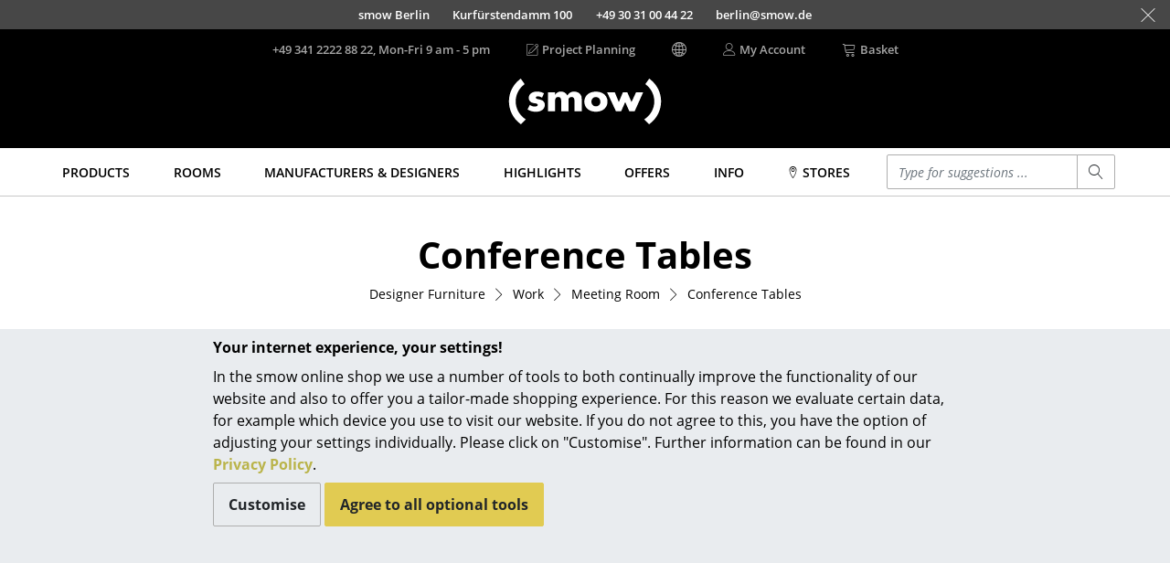

--- FILE ---
content_type: text/html; charset=UTF-8
request_url: https://www.smow.com/meeting-room/conference-tables/?ft=designer%3DStefano%2BGiovannoni
body_size: 20336
content:
<!DOCTYPE html>
<html lang="en">
<head>
		<meta charset="UTF-8">
	<meta content="IE=edge" http-equiv="X-UA-Compatible">
	<meta content="width=device-width, initial-scale=1" name="viewport">
			<title>Conference Tables - Designer furniture from smow</title>
	<meta content="telephone=no" name="format-detection">
	<meta content="index,follow" name="robots">
							<meta content="High-quality conference tables for your all office spaces available immediately. Complete planning and furnishing of meeting rooms in Berlin, Munich, Stuttgart, Cologne, Dusseldorf, Frankfurt, Leipzig, Chemnitz, Kempten and Schwarzwald." name="description">
									<meta content="conference tables,meeting room,work" name="keywords">
				<meta content="labelfarm GmbH, 2008-2026" name="author">
	<meta content="1 day" name="revisit-after">
							<meta data-lnk="https://www.smow.de/konferenzraum/konferenztische/" data-lng="de">
					<meta data-lnk="https://www.smow.com/meeting-room/conference-tables/" data-lng="en">
					<meta data-lnk="https://www.smow.fr/salle-de-reunion/tables-de-conference/" data-lng="fr">
							<link href="https://www.smow.com/meeting-room/conference-tables/" rel="canonical">
			<meta content="#45403F" name="theme-color">
			<link as="font" crossorigin href="/fonts/open-sans-v15-latin-regular.woff2" rel="preload" type="font/woff2"><link as="font" crossorigin href="/fonts/open-sans-v15-latin-600.woff2" rel="preload" type="font/woff2"><link as="font" crossorigin href="/fonts/open-sans-v15-latin-700.woff2" rel="preload" type="font/woff2"><link as="font" crossorigin href="/fonts/open-sans-v15-latin-800.woff2" rel="preload" type="font/woff2"><link as="font" crossorigin href="/fonts/open-sans-v15-latin-italic.woff2" rel="preload" type="font/woff2"><link as="font" crossorigin href="/fonts/glyphicons-social-regular-3.woff2" rel="preload" type="font/woff2"><link as="font" crossorigin href="/fonts/linearicons-63fa6c33a02f7b68540ac27f90a540df.woff2" rel="preload" type="font/woff2">
	<link rel="icon" href="/favicon.ico" sizes="32x32">
	<link rel="icon" href="/favicon.svg" type="image/svg+xml">
	<link rel="apple-touch-icon" href="/favicon-apple-touch-icon.png">
	<link rel="manifest" href="/manifest.webmanifest">
	
		
	<link href="/css/smow-3.13.11-min.css" rel="stylesheet" type="text/css">
		 </head>
<body>
<a class="sr-only" href="#s-aria-content">
	<div class="container">
		<span>Skip to main content</span>
	</div>
</a>
<aside class="fixed-bottom s-cookie-info">
	<div class="container s-cookie-info-main">
		<div class="row">
			<div class="col-12 col-lg-8 mx-auto s-cookie-info-main-content">
				<div class="font-weight-bold mt-2 mb-2">Your internet experience, your settings!</div>
				<div class="s-cookie-info-text mb-2">In the smow online shop we use a number of tools to both continually improve the functionality of our website and also to offer you a tailor-made shopping experience. For this reason we evaluate certain data, for example which device you use to visit our website. If you do not agree to this, you have the option of adjusting your settings individually. Please click on "Customise". Further information can be found in our <a href="/info/privacy.html">Privacy Policy</a>.</div>
				<div>
					<button type="button" class="btn btn-secondary s-cookie-info-btn s-cookie-info-btn-bg s-cookie-info-edit mb-2">Customise</button>
					<button type="button" class="btn btn-primary s-cookie-info-btn s-cookie-info-accept mb-2">Agree to all optional tools</button>
				</div>
			</div>
		</div>
	</div>
	<div class="container s-cookie-info-settings d-none">
		<div class="row">
			<div class="col-12 col-lg-8 mx-auto s-cookie-info-settings-content">
				<div class="font-weight-bold mt-2 mb-2">Page content and functions</div>
				<div class="s-cookie-info-text mb-2">Please select the optional tools that you agree to:</div>
				<div class="mb-2">
					<div class="form-check">
						<input class="form-check-input s-cookie-info-check-analytics" type="checkbox" value="checked" id="check-analytics">
						<label class="form-check-label" for="check-analytics">
							Marketing Purposes
						</label>
					</div>
					<div class="form-check">
						<input class="form-check-input s-cookie-info-check-youtube" type="checkbox" value="checked" id="check-youtube">
						<label class="form-check-label" for="check-youtube">
							YouTube videos
						</label>
					</div>
					<div class="form-check">
						<input class="form-check-input s-cookie-info-check-flowbox" type="checkbox" value="checked" id="check-flowbox">
						<label class="form-check-label" for="check-flowbox">
							Flowbox Picture Gallery
						</label>
					</div>
				</div>
				<div class="mb-2">
					<button type="button" class="btn btn-primary s-cookie-info-btn s-cookie-info-accept mb-2">Agree to all optional tools</button>
					<button type="button" class="btn btn-secondary s-cookie-info-btn s-cookie-info-btn-bg s-cookie-info-update mb-2">Confirm selection</button>
				</div>
				<div>
					<a href="#" class="s-cookie-info-link s-cookie-info-back">Back</a>
				</div>
			</div>
		</div>
	</div>
</aside>
			<aside class="container-fluid s-showroom-info">
			<div class="row flex-end h-100 nowrap">
														<a class="s-showroom-link s-trans-mw collapsed" data-lf-idx="B" href="https://www.smow.com/berlin/">
						<span>smow Berlin</span>
						<span>Kurfürstendamm 100</span>
						<span class="hidden-sm-down">+49 30 31 00 44 22</span>
						<span class="hidden-sm-down">berlin@smow.de</span>
																							</a>
										<a class="s-showroom-link s-trans-mw collapsed" data-lf-idx="C" href="https://www.smow.com/chemnitz/">
						<span>smow Chemnitz</span>
						<span>Barbarossastraße 39</span>
						<span class="hidden-sm-down">+49 371 433 03 43</span>
						<span class="hidden-sm-down">chemnitz@smow.de</span>
																							</a>
										<a class="s-showroom-link s-trans-mw collapsed" data-lf-idx="D" href="https://www.smow.com/duesseldorf/">
						<span>smow Düsseldorf</span>
						<span>Lorettostraße 28</span>
						<span class="hidden-sm-down">+49 211 735 640 70</span>
						<span class="hidden-sm-down">duesseldorf@smow.de</span>
																							</a>
										<a class="s-showroom-link s-trans-mw collapsed" data-lf-idx="E" href="https://www.smow.com/essen/">
						<span>smow Essen</span>
						<span>Rüttenscheider Straße 30-32</span>
						<span class="hidden-sm-down">0201 490 260 20</span>
						<span class="hidden-sm-down">essen@smow.de</span>
																							</a>
										<a class="s-showroom-link s-trans-mw collapsed" data-lf-idx="F" href="https://www.smow.com/frankfurt/">
						<span>smow Frankfurt</span>
						<span>Hanauer Landstraße 140</span>
						<span class="hidden-sm-down">+49 69 850 92 30</span>
						<span class="hidden-sm-down">frankfurt@smow.de</span>
																							</a>
										<a class="s-showroom-link s-trans-mw collapsed" data-lf-idx="FB" href="https://www.smow.com/freiburg/">
						<span>smow Freiburg</span>
						<span>Leo-Wohleb-Straße 6/8</span>
						<span class="hidden-sm-down">+49 761 217 110 80</span>
						<span class="hidden-sm-down">freiburg@smow.de</span>
																							</a>
										<a class="s-showroom-link s-trans-mw collapsed" data-lf-idx="HH" href="https://www.smow.com/hamburg/">
						<span>smow Hamburg</span>
						<span>Domstraße 18</span>
						<span class="hidden-sm-down">+49 40 767 962 00</span>
						<span class="hidden-sm-down">hamburg@smow.de</span>
																							</a>
										<a class="s-showroom-link s-trans-mw collapsed" data-lf-idx="HV" href="https://www.smow.com/hanover/">
						<span>smow Hanover</span>
						<span>Am Klagesmarkt 43</span>
						<span class="hidden-sm-down">+49 511 473 349 90</span>
						<span class="hidden-sm-down">hannover@smow.de</span>
																							</a>
										<a class="s-showroom-link s-trans-mw collapsed" data-lf-idx="KE" href="https://www.smow.com/kempten/">
						<span>smow Kempten</span>
						<span>Kaufbeurer Straße 91</span>
						<span class="hidden-sm-down">+49 831 540 747 12</span>
						<span class="hidden-sm-down">kempten@smow.de</span>
																							</a>
										<a class="s-showroom-link s-trans-mw collapsed" data-lf-idx="K" href="https://www.smow.com/cologne/">
						<span>smow Cologne</span>
						<span>Waidmarkt 11</span>
						<span class="hidden-sm-down">+49 221 933 80 60</span>
						<span class="hidden-sm-down">koeln@smow.de</span>
																							</a>
										<a class="s-showroom-link s-trans-mw collapsed" data-lf-idx="KO" href="https://www.smow.com/konstanz/">
						<span>smow Konstanz</span>
						<span>Zollernstraße 29</span>
						<span class="hidden-sm-down">+49 7531 1370 0</span>
						<span class="hidden-sm-down">konstanz@smow.de</span>
																							</a>
										<a class="s-showroom-link s-trans-mw collapsed" data-lf-idx="L" href="https://www.smow.com/leipzig/">
						<span>smow Leipzig</span>
						<span>Burgplatz 2</span>
						<span class="hidden-sm-down">+49 341 124 83 30</span>
						<span class="hidden-sm-down">leipzig@smow.de</span>
																							</a>
										<a class="s-showroom-link s-trans-mw collapsed" data-lf-idx="LY" href="https://www.smow.com/solothurn/">
						<span>smow Solothurn</span>
						<span>Kronengasse 15</span>
						<span class="hidden-sm-down">032 622 55 52</span>
						<span class="hidden-sm-down">solothurn@smow.ch</span>
																							</a>
										<a class="s-showroom-link s-trans-mw collapsed" data-lf-idx="MA" href="https://www.smow.com/mainz/">
						<span>smow Mainz</span>
						<span>Holzstraße 32</span>
						<span class="hidden-sm-down">+49 6131 617 629 0</span>
						<span class="hidden-sm-down">mainz@smow.de</span>
																							</a>
										<a class="s-showroom-link s-trans-mw collapsed" data-lf-idx="M" href="https://www.smow.com/munich/">
						<span>smow Munich</span>
						<span>Hohenzollernstraße 70</span>
						<span class="hidden-sm-down">+49 89 6666 31 44</span>
						<span class="hidden-sm-down">muenchen@smow.de</span>
																							</a>
										<a class="s-showroom-link s-trans-mw collapsed" data-lf-idx="N" href="https://www.smow.com/nuremberg/">
						<span>smow Nuremberg</span>
						<span>Innere Laufer Gasse 24</span>
						<span class="hidden-sm-down">+49 911 237 566 30</span>
						<span class="hidden-sm-down">nuernberg@smow.de</span>
																							</a>
										<a class="s-showroom-link s-trans-mw collapsed" data-lf-idx="SW" href="https://www.smow.com/schwarzwald/">
						<span>smow Schwarzwald</span>
						<span>Vorderer Eckweg 37</span>
						<span class="hidden-sm-down">07721 992 55 20</span>
						<span class="hidden-sm-down">schwarzwald@smow.de</span>
																							</a>
										<a class="s-showroom-link s-trans-mw collapsed" data-lf-idx="S" href="https://www.smow.com/stuttgart/">
						<span>smow Stuttgart</span>
						<span>Sophienstraße 17</span>
						<span class="hidden-sm-down">+49 711 620 090 00</span>
						<span class="hidden-sm-down">stuttgart@smow.de</span>
																													</a>
							</div>
			<a class="s-showroom-hide px-3" href="#"><span class="s-lnr s-lnr-cross2"></span></a>
		</aside>
	<header role="banner">
	<div class="container">
		<div class="s-header-brand">
							<a href="https://www.smow.com/" title="Back to homepage - smow online shop">
					<img alt="smow designer furniture" class="s-header-logo" id="imgLogo" src="/img/smow-logo-4.svg">
				</a>
					</div>
		<div class="row s-header">
			<div class="col-6 s-col-menu s-visible-mobile">
				<a href="#" data-lf-role="lf.nav.toggle">
					<div class="s-menu-button">
						<span class="s-lnr s-lnr-menu"></span>
					</div>
				</a>
			</div>
			<div class="col-6 s-header-menu">
				<nav class="row" role="navigation">
											<div class="col s-col-search s-visible-mobile">
							<a href="#" data-lf-role="lf.search.toggle">
								<div class="s-menu-button">
									<span class="s-lnr s-lnr-magnifier"></span>
								</div>
							</a>
						</div>
										<div class="col s-col-hotline s-visible-desktop">
																																<a href="tel:+4934122228822" id="headerHotlineLink">
							<div class="s-visible-desktop">
								+49 341 2222 88 22, Mon-Fri 9 am - 5 pm
							</div>
															<div class="s-visible-mobile s-menu-button">
									<span class="s-lnr s-lnr-telephone"></span>
								</div>
													</a>
					</div>
					<div class="col s-visible-desktop">
						<div class="s-visible-desktop">
															<a href="https://www.smow.com/works"><div class="d-flex align-center"><span class="s-lnr s-lnr-pencil5 mr-1"></span> Project Planning</div></a>
													</div>
					</div>
					<div class="col s-visible-desktop" id="changeLocationHeader">
						<div class="d-flex align-center"><span class="s-lnr s-lnr-globe2"></span></div>
					</div>
										<div class="col s-visible-desktop">
						<a href="https://www.smow.com/account">
							<div class="d-flex align-center">
								<span class="s-lnr s-lnr-user mr-1"></span>
								<span>My Account</span>
							</div>
						</a>
					</div>
					<div class="col s-col-basket">
						<a href="https://www.smow.com/basket" title="View Shopping Basket (0 articles)">
							<div class="d-flex align-center s-visible-desktop">
								<span class="s-lnr s-lnr-cart mr-1"></span>
								<span>Basket</span>
							</div>
															<div class="s-visible-mobile s-menu-button">
									<span class="s-lnr s-lnr-cart"></span>
								</div>
													</a>
					</div>
									</nav>
			</div>
		</div>
	</div>
</header>
	<nav id="s-navbar" class="s-navbar" role="navigation">
		<div class="container">
			<div class="row center">
				<div class="col s-col-1200">
					 <div class="row no-gutters s-main-menu space-between">
						<div class="col">
														<a class="s-main-menu-item text-uppercase" href="https://www.smow.com/products/" data-lf-role="lf.nav.navbarlink" data-target="#subMenuProducts"><span>Products</span></a>
						</div>
						<div class="col">
														<a class="s-main-menu-item text-uppercase" href="https://www.smow.com/home/" data-lf-role="lf.nav.navbarlink" data-target="#subMenuRaeume"><span>Rooms</span></a>
						</div>
						<div class="col">
														<a class="s-main-menu-item text-uppercase" href="https://www.smow.com/manufacturers/" data-lf-role="lf.nav.navbarlink" data-target="#subMenuVendorDesigner"><span>Manufacturers & Designers</span></a>
						</div>
						<div class="col">
														<a class="s-main-menu-item text-uppercase" href="https://www.smow.com/highlights/new-at-smow/" data-lf-role="lf.nav.navbarlink" data-target="#subMenuTopics"><span>Highlights</span></a>
						</div>
						<div class="col">
														<a class="s-main-menu-item text-uppercase" href="https://www.smow.com/special-offers-promotions/" data-lf-role="lf.nav.navbarlink"><span>Offers</span></a>
						</div>
						 <div class="col">
							 							 <a class="s-main-menu-item text-uppercase" href="https://www.smow.com/info/start.html" data-lf-role="lf.nav.navbarlink" data-target="#subMenuInfo"><span>Info</span></a>
						 </div>
						 <div class="col">
							 								 																		<a class="s-main-menu-item text-uppercase" href="https://www.smow.com/info/smow-on-site.html" data-lf-role="lf.nav.navbarlink" data-target="#subMenuShowrooms"><span><span class="s-lnr s-lnr-map-marker"></span> Stores</span></a>
																					</div>
						<div class="col hidden-lg-down s-main-menu-lvsearch">
							<form action="https://www.smow.com/" class="s-lvsearch-form" method="get" role="search">
								<label class="sr-only" for="lvsearch-input">Enter a search term</label>
								<div class="input-group input-group-sm">
									<input autocomplete="off" class="form-control s-lvsearch-input" id="lvsearch-input" name="q" spellcheck="false" type="search" value="">
									<div class="input-group-append">
										<button class="btn btn-secondary s-lvsearch-submit" type="submit"><span aria-hidden="true" class="s-lnr s-lnr-magnifier"></span></button>
									</div>
								</div>
							</form>
						</div>
						<div class="col hidden-xl-up">
							<a class="s-main-menu-item" href="#" data-lf-role="lf.nav.search.toggle" data-target=".s-main-menu-lvsearch" title="Search"><span class="s-lnr s-lnr-magnifier"></span></a>
						</div>
					</div>
				</div>
			</div>
		</div>
	</nav>
<div class="s-nav-border" id="s-aria-content" role="main" tabindex="-1">
	<div id="s-nav-container" class="container-fluid">
	<div class="row">
		<div class="container s-nav l0">
											<a class="s-nav-link l0" href="https://www.smow.com/products/" data-lf-role="lf.nav.navlink" data-target="#subMenuProducts">Products</a>
																	<div id="subMenuProducts" class="row s-nav l1 products">
					<div class="col">
												<a class="s-nav-link l1" href="https://www.smow.com/seating/" data-lf-role="lf.nav.navlink" data-target="#subMenuSeating">Seating</a>
						<ul id="subMenuSeating" class="s-nav l2">
							<li><a class="s-nav-link l2 wrap" href="https://www.smow.com/dining-room-chairs/">Dining Room Chairs</a></li>
							<li><a class="s-nav-link l2 wrap" href="https://www.smow.com/sofa/">Sofa</a></li>
							<li><a class="s-nav-link l2 wrap" href="https://www.smow.com/armchairs/">Armchairs</a></li>
							<li><a class="s-nav-link l2 wrap" href="https://www.smow.com/lounge-chairs/">Lounge Chairs</a></li>
							<li><a class="s-nav-link l2 wrap" href="https://www.smow.com/chairs/">Chairs</a></li>
							<li><a class="s-nav-link l2 wrap" href="https://www.smow.com/cantilever-chairs/">Cantilever Chairs</a></li>
							<li><a class="s-nav-link l2 wrap" href="https://www.smow.com/bar-stools/">Bar Stools</a></li>
							<li><a class="s-nav-link l2 wrap" href="https://www.smow.com/stools/">Stools</a></li>
							<li><a class="s-nav-link l2 wrap" href="https://www.smow.com/benches-loungers/">Benches & Loungers</a></li>
							<li><a class="s-nav-link l2 wrap" href="https://www.smow.com/beanbags/">Beanbags</a></li>
							<li><a class="s-nav-link l2 wrap" href="https://www.smow.com/garden-chairs/">Garden Chairs</a></li>
							<li><a class="s-nav-link l2 wrap" href="https://www.smow.com/kids-chairs/">Kids Chairs</a></li>
							<li><a class="s-nav-link l2 wrap" href="https://www.smow.com/rocking-chairs/">Rocking Chairs</a></li>
							<li><a class="s-nav-link l2 wrap" href="https://www.smow.com/office-swivel-chairs/">Office Swivel Chairs</a></li>
							<li><a class="s-nav-link l2 wrap" href="https://www.smow.com/conference-chairs/">Conference Chairs</a></li>
							<li><a class="s-nav-link l2 wrap" href="https://www.smow.com/executive-chairs/">Executive Chairs</a></li>
							<li><a class="s-nav-link l2 wrap" href="https://www.smow.com/seating-components/">Components </a></li>
							<li><a class="s-nav-link l2 wrap" href="https://www.smow.com/seating/">... all Seating</a></li>
						</ul>
					</div>
					<div class="col">
												<a class="s-nav-link l1" href="https://www.smow.com/tables/" data-lf-role="lf.nav.navlink" data-target="#subMenuTables">Tables</a>
						<ul id="subMenuTables" class="s-nav l2">
							<li><a class="s-nav-link l2 wrap" href="https://www.smow.com/dining-room-tables/">Dining Room Tables</a></li>
							<li><a class="s-nav-link l2 wrap" href="https://www.smow.com/side-tables/">Side Tables</a></li>
							<li><a class="s-nav-link l2 wrap" href="https://www.smow.com/coffee-tables/">Coffee Tables</a></li>
							<li><a class="s-nav-link l2 wrap" href="https://www.smow.com/desks/">Desks</a></li>
							<li><a class="s-nav-link l2 wrap" href="https://www.smow.com/bureaus-desks/">Bureaus & Desks </a></li>
							<li><a class="s-nav-link l2 wrap" href="https://www.smow.com/conference-tables/">Conference Tables</a></li>
							<li><a class="s-nav-link l2 wrap" href="https://www.smow.com/cocktail-tables-lecterns/">Cocktail Tables & Lecterns</a></li>
							<li><a class="s-nav-link l2 wrap" href="https://www.smow.com/kids-desks/">Kids Desk</a></li>
							<li><a class="s-nav-link l2 wrap" href="https://www.smow.com/garden-tables/">Garden Table</a></li>
							<li><a class="s-nav-link l2 wrap" href="https://www.smow.com/bar-trolley/">Bar Trolley</a></li>
							<li><a class="s-nav-link l2 wrap" href="https://www.smow.com/tables-components/">Components </a></li>
							<li><a class="s-nav-link l2 wrap" href="https://www.smow.com/tables/">... all Tables</a></li>
						</ul>
					</div>
					<div class="col">
												<a class="s-nav-link l1" href="https://www.smow.com/storage/" data-lf-role="lf.nav.navlink" data-target="#subMenuStorage">Storage</a>
						<ul id="subMenuStorage" class="s-nav l2">
							<li><a class="s-nav-link l2 wrap" href="https://www.smow.com/shelves-cabinets/">Shelves & Cabinets</a></li>
							<li><a class="s-nav-link l2 wrap" href="https://www.smow.com/bookshelves/">Bookshelves</a></li>
							<li><a class="s-nav-link l2 wrap" href="https://www.smow.com/wall-mounted-shelving/">Wall Mounted Shelving</a></li>
							<li><a class="s-nav-link l2 wrap" href="https://www.smow.com/sideboards-commodes/">Sideboards & Commodes</a></li>
							<li><a class="s-nav-link l2 wrap" href="https://www.smow.com/multimedia-units/">Multimedia Units</a></li>
							<li><a class="s-nav-link l2 wrap" href="https://www.smow.com/side-roll-container/">Side &amp; Roll Container</a></li>
							<li><a class="s-nav-link l2 wrap" href="https://www.smow.com/bar-trolleys/">Bar Furniture</a></li>
							<li><a class="s-nav-link l2 wrap" href="https://www.smow.com/wardrobes/">Wardrobes</a></li>
							<li><a class="s-nav-link l2 wrap" href="https://www.smow.com/occasional-storage/">Occasional Storage</a></li>
							<li><a class="s-nav-link l2 wrap" href="https://www.smow.com/storage-components/">Components </a></li>
							<li><a class="s-nav-link l2" href="https://www.smow.com/storage/">... all Storage</a></li>
						</ul>
												<a class="s-nav-link l1 s-visible-desktop" href="https://www.smow.com/usm-haller/usm-haller-shelving-sideboards/smow-usm-configurator.html" data-lf-role="lf.nav.navlink" data-target="#subMenuStorageUsm">USM Haller Configurator</a>
						<ul id="subMenuStorageUsm" class="s-nav l2 s-visible-desktop">
							<li><a href="https://www.smow.com/usm-haller/usm-haller-shelving-sideboards/smow-usm-configurator.html"><img src="/img/menu/2017-11_kategorie-usm-konfi.jpg"></a></li>
						</ul>
					</div>
					<div class="col">
												<a class="s-nav-link l1" href="https://www.smow.com/lighting/" data-lf-role="lf.nav.navlink" data-target="#subMenuLight">Lighting</a>
						<ul id="subMenuLight" class="s-nav l2">
							<li><a class="s-nav-link l2 wrap" href="https://www.smow.com/pendant-lights-ceiling-lights/">Pendant Lamps & Ceiling Lamps</a></li>
							<li><a class="s-nav-link l2 wrap" href="https://www.smow.com/table-lamps/">Table Lamps</a></li>
							<li><a class="s-nav-link l2 wrap" href="https://www.smow.com/desk-lamps/">Desk Lamps</a></li>
							<li><a class="s-nav-link l2 wrap" href="https://www.smow.com/standing-lamps-reading-lamps/">Standing Lamps & Reading Lamps</a></li>
							<li><a class="s-nav-link l2 wrap" href="https://www.smow.com/floor-lamps/">Floor Lamps </a></li>
							<li><a class="s-nav-link l2 wrap" href="https://www.smow.com/wall-lights/">Wall Lights</a></li>
							<li><a class="s-nav-link l2 wrap" href="https://www.smow.com/outdoor-lighting/">Outdoor Lighting</a></li>
							<li><a class="s-nav-link l2 wrap" href="https://www.smow.com/battery-lighting/">Battery Lighting</a></li>
							<li><a class="s-nav-link l2 wrap" href="https://www.smow.com/lighting/">... all Lighting</a></li>
						</ul>
					</div>
					<div class="col">
												<a class="s-nav-link l1" href="https://www.smow.com/beds/" data-lf-role="lf.nav.navlink" data-target="#subMenuBeds">Beds</a>
						<ul id="subMenuBeds" class="s-nav l2">
							<li><a class="s-nav-link l2 wrap" href="https://www.smow.com/double-beds/">Double Beds</a></li>
							<li><a class="s-nav-link l2 wrap" href="https://www.smow.com/single-beds/">Single Beds</a></li>
							<li><a class="s-nav-link l2 wrap" href="https://www.smow.com/stacking-beds/">Stacking Beds</a></li>
							<li><a class="s-nav-link l2 wrap" href="https://www.smow.com/children-s-beds/">Children's Beds</a></li>
							<li><a class="s-nav-link l2 wrap" href="https://www.smow.com/bedside-tables-bedding-accessories/">Bedside Tables & Bedding Accessories</a></li>
							<li><a class="s-nav-link l2 wrap" href="https://www.smow.com/beds/">... all Beds</a></li>
						</ul>
					</div>
					<div class="col">
												<a class="s-nav-link l1" href="https://www.smow.com/accessoires/" data-lf-role="lf.nav.navlink" data-target="#subMenuAccessoires">Accessories</a>
						<ul id="subMenuAccessoires" class="s-nav l2">
							<li><a class="s-nav-link l2 wrap" href="https://www.smow.com/clocks/">Clocks</a></li>
							<li><a class="s-nav-link l2 wrap" href="https://www.smow.com/mirrors/">Mirrors</a></li>
							<li><a class="s-nav-link l2 wrap" href="https://www.smow.com/figures-miniatures/">Figures & Miniatures</a></li>
							<li><a class="s-nav-link l2 wrap" href="https://www.smow.com/vases/">Vases</a></li>
							<li><a class="s-nav-link l2 wrap" href="https://www.smow.com/trays/">Trays</a></li>
							<li><a class="s-nav-link l2 wrap" href="https://www.smow.com/office-utensils/">Office Utensils</a></li>
							<li><a class="s-nav-link l2 wrap" href="https://www.smow.com/storage-boxes/">Storage Boxes</a></li>
							<li><a class="s-nav-link l2 wrap" href="https://www.smow.com/blankets/">Blankets</a></li>
							<li><a class="s-nav-link l2 wrap" href="https://www.smow.com/cushions/">Cushions</a></li>
							<li><a class="s-nav-link l2 wrap" href="https://www.smow.com/rugs/">Rugs</a></li>
							<li><a class="s-nav-link l2 wrap" href="https://www.smow.com/curtains/">Curtains</a></li>
							<li><a class="s-nav-link l2 wrap" href="https://www.smow.com/accessoires/">... all Accessories</a></li>
						</ul>
					</div>
				</div>
								<a class="s-nav-link l0" href="https://www.smow.com/home/" data-lf-role="lf.nav.navlink" data-target="#subMenuRaeume">Rooms</a>
				<div id="subMenuRaeume" class="row s-nav l1 center">
					<div class="col pt-1 s-col-menu-teaser">
						<img class="img-fluid" src="/img/menu/teaser/menu_raeume_zuhause.jpg">
					</div>
					<div class="col">
												<a class="s-nav-link l1" href="https://www.smow.com/home/" data-lf-role="lf.nav.navlink" data-target="#subMenuHome">Home</a>
						<ul id="subMenuHome" class="s-nav l2">
							<li><a class="s-nav-link l2" href="https://www.smow.com/living-room/">Living Room</a></li>
							<li><a class="s-nav-link l2" href="https://www.smow.com/dining-room/">Dining Room</a></li>
							<li><a class="s-nav-link l2" href="https://www.smow.com/bedroom/">Bedroom</a></li>
							<li><a class="s-nav-link l2" href="https://www.smow.com/kid-s-room/">Kid's Room</a></li>
							<li><a class="s-nav-link l2" href="https://www.smow.com/home-office/">Home Office</a></li>
							<li><a class="s-nav-link l2" href="https://www.smow.com/entrance-hall/">Entrance Hall</a></li>
							<li><a class="s-nav-link l2" href="https://www.smow.com/bathroom/">Bathroom</a></li>
							<li><a class="s-nav-link l2" href="https://www.smow.com/storage-room/">Storage</a></li>
							<li><a class="s-nav-link l2" href="https://www.smow.com/outdoor/">Balcony & Garden</a></li>
						</ul>
					</div>
					<div class="col hidden-lg-down pt-1 s-col-menu-teaser">
						<img class="img-fluid" src="/img/menu/teaser/menu_raeume_buero.jpg">
					</div>
					<div class="col">
												<a class="s-nav-link l1" href="https://www.smow.com/work/" data-lf-role="lf.nav.navlink" data-target="#subMenuOffice">Work</a>
						<ul id="subMenuOffice" class="s-nav l2">
							<li><a class="s-nav-link l2" href="https://www.smow.com/office-and-co-working-space/">Office & Co-Working Space</a></li>
							<li><a class="s-nav-link l2" href="https://www.smow.com/executive-office/">Executive’s Office</a></li>
							<li><a class="s-nav-link l2" href="https://www.smow.com/meeting-room/">Meeting Room</a></li>
							<li><a class="s-nav-link l2" href="https://www.smow.com/reception/">Reception</a></li>
							<li><a class="s-nav-link l2" href="https://www.smow.com/canteen-social-area/">Canteen & Social Area</a></li>
							<li><a class="s-nav-link l2" href="https://www.smow.com/business-solutions/">Business Solutions</a></li>
							<li><a class="s-nav-link l2" href="https://www.smow.com/the-responsible-office/">The Responsible Office</a></li>
						</ul>
					</div>
				</div>
								<a class="s-nav-link l0" href="https://www.smow.com/designers/" data-lf-role="lf.nav.navlink" data-target="#subMenuVendorDesigner">Manufacturers & Designers</a>
				<div id="subMenuVendorDesigner" class="row s-nav l1 center">
					<div class="col mr-4 s-col-menu-top-vendors">
						<div class="row no-gutters">
																							<a class="s-nav-man-icon" href="https://www.smow.com/vitra/">
									<img src="/img/menu/vendor/vitra.png" alt="" style="transform: scale(0.68)">
								</a>
																<a class="s-nav-man-icon" href="https://www.smow.com/usm-haller/">
									<img src="/img/menu/vendor/usm-haller-logo.png" alt="" style="transform: scale(1.0)">
								</a>
																<a class="s-nav-man-icon" href="https://www.smow.com/thonet/">
									<img src="/img/menu/vendor/thonet.png" alt="" style="transform: scale(0.75)">
								</a>
																<a class="s-nav-man-icon" href="https://www.smow.com/knoll-international/">
									<img src="/img/menu/vendor/knoll.png" alt="" style="transform: scale(0.6)">
								</a>
																<a class="s-nav-man-icon" href="https://www.smow.com/nils-holger-moormann/">
									<img src="/img/menu/vendor/moormann-2.png" alt="" style="max-width: 60px; margin: 0 auto;">
								</a>
																<a class="s-nav-man-icon" href="https://www.smow.com/artemide/">
									<img src="/img/menu/vendor/artemide.png" alt="" style="transform: scale(0.8)">
								</a>
																<a class="s-nav-man-icon" href="https://www.smow.com/fritz-hansen/">
									<img src="/img/menu/vendor/fritzhansen-2.png" alt="">
								</a>
																<a class="s-nav-man-icon" href="https://www.smow.com/hay/">
									<img src="/img/menu/vendor/hay.png" alt="" style="transform: scale(0.55)">
								</a>
																<a class="s-nav-man-icon" href="https://www.smow.com/richard-lampert/">
									<img src="/img/menu/vendor/richard-lampert-2.png" alt="" style="transform: scale(0.8)">
								</a>
																<a class="s-nav-man-icon" href="https://www.smow.com/muuto/">
									<img src="/img/menu/vendor/muuto-logo-3.png" alt="" style="transform: scale(0.8)">
								</a>
																<a class="s-nav-man-icon" href="https://www.smow.com/louis-poulsen/">
									<img src="/img/menu/vendor/louis-poulsen-logo-3.png" alt="" style="transform: scale(0.9)">
								</a>
																<a class="s-nav-man-icon" href="https://www.smow.com/cassina/">
									<img src="/img/menu/vendor/cassina-logo.png" alt="" style="transform: scale(0.8)">
								</a>
													</div>
					</div>
					<div class="col d-flex column space-between">
												<a class="s-nav-link l1" href="https://www.smow.com/manufacturers/" data-lf-role="lf.nav.navlink" data-target="#subMenuVendor">Manufacturers</a>
						<ul id="subMenuVendor" class="s-nav l2">
							<li><a class="s-nav-link l2" href="https://www.smow.com/artemide/">Artemide</a></li>
							<li><a class="s-nav-link l2" href="https://www.smow.com/cassina/">Cassina</a></li>
							<li><a class="s-nav-link l2" href="https://www.smow.com/fritz-hansen/">Fritz Hansen</a></li>
							<li><a class="s-nav-link l2" href="https://www.smow.com/hay/">HAY</a></li>
							<li><a class="s-nav-link l2" href="https://www.smow.com/knoll-international/">Knoll International</a></li>
							<li><a class="s-nav-link l2" href="https://www.smow.com/louis-poulsen/">Louis Poulsen</a></li>
							<li><a class="s-nav-link l2" href="https://www.smow.com/muuto/">Muuto</a></li>
							<li><a class="s-nav-link l2" href="https://www.smow.com/nils-holger-moormann/">Nils Holger Moormann</a></li>
							<li><a class="s-nav-link l2" href="https://www.smow.com/richard-lampert/">Richard Lampert</a></li>
							<li><a class="s-nav-link l2" href="https://www.smow.com/thonet/">Thonet</a></li>
							<li><a class="s-nav-link l2" href="https://www.smow.com/usm-haller/">USM Haller</a></li>
							<li><a class="s-nav-link l2" href="https://www.smow.com/vitra/">Vitra</a></li>
							<li><a href="https://www.smow.com/manufacturers/" class="s-nav-link l2">... all Manufacturers A-Z</a></li>
						</ul>
					</div>
					<div class="col d-flex column">
												<a class="s-nav-link l1" href="https://www.smow.com/designers/" data-lf-role="lf.nav.navlink" data-target="#subMenuDesigner">Designers</a>
						<ul id="subMenuDesigner" class="s-nav l2">
							<li><a class="s-nav-link l2" href="https://www.smow.com/alvar-aalto/">Alvar Aalto</a></li>
							<li><a class="s-nav-link l2" href="https://www.smow.com/arne-jacobsen/">Arne Jacobsen</a></li>
							<li><a class="s-nav-link l2" href="https://www.smow.com/charles-ray-eames/">Charles & Ray Eames</a></li>
							<li><a class="s-nav-link l2" href="https://www.smow.com/eero-saarinen/">Eero Saarinen</a></li>
							<li><a class="s-nav-link l2" href="https://www.smow.com/egon-eiermann/">Egon Eiermann</a></li>
							<li><a class="s-nav-link l2" href="https://www.smow.com/eileen-gray/">Eileen Gray</a></li>
							<li><a class="s-nav-link l2" href="https://www.smow.com/jean-prouve/">Jean Prouvé</a></li>
							<li><a class="s-nav-link l2" href="https://www.smow.com/le-corbusier/">Le Corbusier</a></li>
							<li><a class="s-nav-link l2" href="https://www.smow.com/ludwig-mies-van-der-rohe/">Ludwig Mies van der Rohe</a></li>
							<li><a class="s-nav-link l2" href="https://www.smow.com/marcel-breuer/">Marcel Breuer</a></li>
							<li><a class="s-nav-link l2" href="https://www.smow.com/philippe-starck/">Philippe Starck</a></li>
														<li><a class="s-nav-link l2" href="https://www.smow.com/verner-panton/">Verner Panton</a></li>							<li><a href="https://www.smow.com/designers/" class="s-nav-link l2">... all Designers A-Z</a></li>
						</ul>
					</div>
					<div class="col hidden-lg-down ml-4 pt-0 s-col-menu-teaser">
												<a class="s-nav-link l1" href="https://www.smow.com/highlights/the-original/" data-lf-role="lf.nav.navlink" data-target="#subMenuDesigner">The Original</a>
						<a href="https://www.smow.com/highlights/the-original/"><img class="img-fluid" src="/img/menu/teaser/menu_original.jpg"></a>
					</div>
				</div>
								<a class="s-nav-link l0" href="https://www.smow.com/products/" data-lf-role="lf.nav.navlink" data-target="#subMenuTopics">Highlights</a>
				<div id="subMenuTopics" class="row s-nav l1 center">
					<div class="col pt-1 s-col-menu-teaser">
						<img class="img-fluid" src="/img/menu/teaser/menu_topics.jpg">
					</div>
					<div class="col">
																		<ul class="s-nav l2 visible">
							<li><a class="s-nav-link l2" href="https://www.smow.com/highlights/new-at-smow/">New at smow</a></li>
							<li><a class="s-nav-link l2" href="https://www.smow.com/highlights/inspiration/">Inspiration</a></li>
							<li><a class="s-nav-link l2" href="https://www.smow.com/highlights/special-editions/">Special Editions</a></li>
							<li><a class="s-nav-link l2" href="https://www.smow.com/highlights/design-classics/">Design Classics</a></li>
							<li><a class="s-nav-link l2" href="https://www.smow.com/highlights/women-in-design/">Women in Design</a></li>
							<li><a class="s-nav-link l2" href="https://www.smow.com/highlights/bauhaus-design/">Bauhaus Design</a></li>
							<li><a class="s-nav-link l2" href="https://www.smow.com/highlights/midcentury-design/">Midcentury Design</a></li>
							<li><a class="s-nav-link l2" href="https://www.smow.com/highlights/scandinavian-design/">Scandinavian Design</a></li>
							<li><a class="s-nav-link l2" href="https://www.smow.com/highlights/italian-design/">Italian Design</a></li>
							<li><a class="s-nav-link l2" href="https://www.smow.com/highlights/sustainable-design/">Sustainable Design</a></li>
							<li><a class="s-nav-link l2" href="https://www.smow.com/highlights/natural-materials/">Natural Materials</a></li>
							<li><a class="s-nav-link l2" href="https://www.smow.com/highlights/colour-palettes/">Colour Palettes</a></li>
							<li><a class="s-nav-link l2" href="https://www.smow.com/highlights/the-original/">The Original</a></li>
							<li><a class="s-nav-link l2" href="https://www.smow.com/highlights/gift-ideas/">Gift Ideas</a></li>
						</ul>
					</div>
				</div>
								<a class="s-nav-link l0"  href="https://www.smow.com/special-offers-promotions/" data-lf-role="lf.nav.navlink">Offers</a>
								<a class="s-nav-link l0" href="https://www.smow.com/info/start.html" data-lf-role="lf.nav.navlink" data-target="#subMenuInfo">Info</a>
				<div id="subMenuInfo" class="row s-nav l1 center">
										<div class="col">
						<span class="s-nav-link l1">Service</span>
						<ul class="s-nav l2 visible">
														<li><a class="s-nav-link l2" href="https://www.smow.com/contact/">Contact</a></li>
														<li><a class="s-nav-link l2" href="https://www.smow.com/info/payment.html">Payment</a></li>
							<li><a class="s-nav-link l2" href="https://www.smow.com/info/delivery">Shipping</a></li>
							<li><a class="s-nav-link l2" href="https://www.smow.com/info/faq-en.html">FAQ</a></li>
							<li><a class="s-nav-link l2" href="https://www.smow.com/info/sale-or-return.html">Sale or Return</a></li>
														<li><a class="s-nav-link l2" href="https://www.smow.com/info/services.html">Our Advantages at a Glance</a></li>
							<li><a class="s-nav-link l2" href="https://www.smow.com/info/terms.html">Terms & Conditions</a></li>
							<li><a class="s-nav-link l2" href="https://www.smow.com/info/privacy.html">Privacy Policy</a></li>
						</ul>
					</div>
					<div class="col pt-1 s-col-menu-teaser">
						<img class="img-fluid" src="/img/menu/teaser/menu-info-store.jpg">
					</div>
					<div class="col">
						<span class="s-nav-link l1">Company</span>
						<ul class="s-nav l2 visible">
							<li><a class="s-nav-link l2" href="https://www.smow.com/info/aboutus.html">About Us</a></li>
							<li><a class="s-nav-link l2" href="https://www.smow.com/info/smow-on-site.html">smow On-Site</a></li>
														<li><a class="s-nav-link l2" href="https://www.smow.com/info/jobs.html">Work with smow</a></li>
							<li><a class="s-nav-link l2" href="https://www.smow.com/work-at-smow/">Work at smow</a></li>
							<li><a class="s-nav-link l2" href="https://www.smow.com/account/newsletter/guest/request">Newsletter</a></li>
																								<li><a class="s-nav-link l2" href="https://www.smow.com/blog" target="_blank">Journal</a></li>
																													<li><a class="s-nav-link l2" href="https://www.smow.com/info/imprint.html">Imprint</a></li>
						</ul>
					</div>
				</div>
																					<a class="s-nav-link l0" href="https://www.smow.com/info/smow-on-site.html" data-lf-role="lf.nav.navlink" data-target="#subMenuShowrooms">Stores</a>
						<div id="subMenuShowrooms" class="row s-nav l1 center">
							<div class="col hidden-lg-down pt-1 s-col-menu-teaser">
								<img class="img-fluid" src="/img/menu/teaser/menu_planning.jpg">
							</div>
							<div class="col">
																<a class="s-nav-link l1" href="https://www.smow.com/works">Project Planning</a>
																<a class="s-nav-link l1" href="https://www.smow.com/works">Furnishing Consulting</a>
																<a class="s-nav-link l1" href="https://www.smow.com/works/references">References</a>
																<a class="s-nav-link l1" href="https://www.smow.com/works/services">smow Compass</a>
							</div>
							<div class="col hidden-lg-down pt-1 s-col-menu-teaser">
								<img class="img-fluid" src="/img/menu/teaser/menu_stores.jpg">
							</div>
							<div class="col">
																<a class="s-nav-link l1" href="https://www.smow.com/info/smow-on-site.html">Stores</a>
								<ul class="s-nav l2 visible">
									<li><a class="s-nav-link l2" href="https://www.smow.com/berlin/">Berlin</a></li>
									<li><a class="s-nav-link l2" href="https://www.smow.com/chemnitz/">Chemnitz</a></li>
									<li><a class="s-nav-link l2" href="https://www.smow.com/duesseldorf/">D&#252;sseldorf</a></li>
									<li><a class="s-nav-link l2" href="https://www.smow.com/essen/">Essen</a></li>
									<li><a class="s-nav-link l2" href="https://www.smow.com/frankfurt/">Frankfurt</a></li>
									<li><a class="s-nav-link l2" href="https://www.smow.com/freiburg/">Freiburg</a></li>
									<li><a class="s-nav-link l2" href="https://www.smow.com/hamburg/">Hamburg</a></li>
									<li><a class="s-nav-link l2" href="https://www.smow.com/hanover/">Hanover</a></li>
									<li><a class="s-nav-link l2" href="https://www.smow.com/kempten/">Kempten</a></li>
									<li><a class="s-nav-link l2" href="https://www.smow.com/cologne/">Cologne</a></li>
									<li><a class="s-nav-link l2" href="https://www.smow.com/konstanz/">Konstanz</a></li>
									<li><a class="s-nav-link l2" href="https://www.smow.com/leipzig/">Leipzig</a></li>
									<li><a class="s-nav-link l2" href="https://www.smow.com/mainz/">Mainz</a></li>
									<li><a class="s-nav-link l2" href="https://www.smow.com/munich/">Munich</a></li>
									<li><a class="s-nav-link l2" href="https://www.smow.com/nuremberg/">Nuremberg</a></li>
									<li><a class="s-nav-link l2" href="https://www.smow.com/schwarzwald/">Schwarzwald</a></li>
									<li><a class="s-nav-link l2" href="https://www.smow.com/solothurn/">Solothurn</a></li>
									<li><a class="s-nav-link l2" href="https://www.smow.com/stuttgart/">Stuttgart</a></li>
								</ul>
							</div>
						</div>
													<div id="subMenuSearchInput" class="row s-nav l1 search center" data-lf-sticky="true">
					<div class="col s-col-768">
						<form action="https://www.smow.com/" method="get" role="search">
							<label class="sr-only" for="lvsearch-input-mobile">Enter a search term</label>
							<div class="input-group s-lvsearch-gray">
								<input autocomplete="off" class="form-control s-lvsearch-input s-noclear" id="lvsearch-input-mobile" name="q" spellcheck="false" type="search" value="">
								<div class="input-group-append">
									<button class="btn btn-secondary s-lvsearch-reset d-none" type="button"><span aria-hidden="true" class="s-lnr s-lnr-cross2"></span></button>
								</div>
								<div class="input-group-append">
									<button class="btn btn-secondary s-lvsearch-submit" type="submit"><span aria-hidden="true" class="s-lnr s-lnr-magnifier"></span></button>
								</div>
							</div>
						</form>
					</div>
				</div>
				<div id="subMenuSearchResult" class="row s-nav l1 search center" data-lf-sticky="true">
					<div class="col s-col-1200">
							<div class="row space-between" id="s-lvsearch-result"></div>
					</div>
				</div>
					</div>
	</div>
	<div class="row column d-none no-gutters pt-2 s-nav-account s-visible-mobile">
						<a class="btn s-btn-link" href="https://www.smow.com/account">
			<div class="d-flex align-center">
				<span class="mr-2 s-lnr s-lnr-user"></span>
				<span>My Account</span>
			</div>
		</a>
		<button class="btn s-btn-link" id="changeLocationMobile" type="button">
			<div class="d-flex align-center">
				<span class="mr-2 s-lnr s-lnr-earth"></span>
				<span>Language, Country & Currency</span>
			</div>
		</button>
        	</div>
</div>
		<div class="page rel" id="page">
		        	<div class="container">
        		<div class="row s-row-first"></div>
        	</div>
        	<div class="container">
		<div class="row">
							<div class="col-12 smow-section-end">
					<h1 class="mb-2">	Conference Tables
</h1>
											<div class="row">
							<div class="col-12">
								<nav class="s-breadcrumb border-0" role="navigation">
									<ol class="breadcrumb d-flex center mb-0" itemscope itemtype="http://schema.org/BreadcrumbList">
																					<li class="breadcrumb-item d-flex" itemprop="itemListElement" itemprop="itemListElement" itemscope itemtype="http://schema.org/ListItem">
												<a href="https://www.smow.com/" itemprop="item"><span itemprop="name">Designer Furniture</span></a><meta itemprop="position" content="1"/>
											</li>
																								            <li class="breadcrumb-item d-flex" itemprop="itemListElement" itemscope itemtype="http://schema.org/ListItem">
            <a href="https://www.smow.com/work/" itemprop="item">
                <span itemprop="name">Work</span>            </a>
            <meta content="2" itemprop="position"/>
        </li>
    	            <li class="breadcrumb-item d-flex" itemprop="itemListElement" itemscope itemtype="http://schema.org/ListItem">
            <a href="https://www.smow.com/meeting-room/" itemprop="item">
                <span itemprop="name">Meeting Room</span>            </a>
            <meta content="3" itemprop="position"/>
        </li>
    	            <li class="breadcrumb-item d-flex" itemprop="itemListElement" itemscope itemtype="http://schema.org/ListItem">
            <a href="https://www.smow.com/meeting-room/conference-tables/?ft=designer%3DStefano%2BGiovannoni" itemprop="item">
                <span itemprop="name">Conference Tables</span>            </a>
            <meta content="4" itemprop="position"/>
        </li>
    	
									</ol>
								</nav>
							</div>
						</div>
									</div>
					</div>
	</div>
			<div class="container">
												<div class="row d-lg-block clearfix">
				<div class="col-lg-3 float-lg-left sm-sidebar">
											<div class="row menu">
	<div class="form-group col-12">
									<ul class="level-2">
					<li class="level-2">
													<em class="level-2 collapsed-xs">Home</em>
							<ul class="level-3 closed-xs">
																	<li class="level-3">
																					<em class="level-3 collapsed collapsed-xs">Living Room</em>
											<ul class="level-4 closed closed-xs">
																									<li class="level-4">
																													<a class="level-4" href="https://www.smow.com/living-room/">All</a>
																											</li>
																									<li class="level-4">
																													<a class="level-4" href="https://www.smow.com/living-room/armchairs/" title="Designer Armchairs">Armchairs</a>
																											</li>
																									<li class="level-4">
																													<a class="level-4" href="https://www.smow.com/living-room/sofas/" title="Designer Sofas">Sofas</a>
																											</li>
																									<li class="level-4">
																													<a class="level-4" href="https://www.smow.com/living-room/ottoman-stools/" title="Designer Ottoman & Stools">Ottoman & Stools</a>
																											</li>
																									<li class="level-4">
																													<a class="level-4" href="https://www.smow.com/living-room/lounger/" title="Designer Living Room Loungers and Daybeds">Lounger</a>
																											</li>
																									<li class="level-4">
																													<a class="level-4" href="https://www.smow.com/living-room/side-tables/" title="Designer side tables">Side Tables</a>
																											</li>
																									<li class="level-4">
																													<a class="level-4" href="https://www.smow.com/living-room/sofa-tables/" title="Designer Sofa Tables">Sofa Tables</a>
																											</li>
																									<li class="level-4">
																													<em class="level-4 collapsed collapsed-xs">Shelves</em>
															<ul class="level-4 closed closed-xs">
																																	<li class="level-5">
																		<a class="level-5" href="https://www.smow.com/living-room/shelves/">All</a>
																	</li>
																																	<li class="level-5">
																		<a class="level-5" href="https://www.smow.com/living-room/wall-shelves/" title="Designer living room wall shelving">Wall Shelves</a>
																	</li>
																																	<li class="level-5">
																		<a class="level-5" href="https://www.smow.com/living-room/bookshelves/" title="Designer living room Bookshelves">Bookshelves</a>
																	</li>
																																	<li class="level-5">
																		<a class="level-5" href="https://www.smow.com/living-room/shelf-systems/" title="Designer living room Shelf Systems">Shelf Systems</a>
																	</li>
																															</ul>
																											</li>
																									<li class="level-4">
																													<a class="level-4" href="https://www.smow.com/living-room/tv-boards/" title="Designer TV Boards">TV Boards</a>
																											</li>
																									<li class="level-4">
																													<a class="level-4" href="https://www.smow.com/living-room/chests-of-drawers-sideboards/" title="Designer Living room Chests of Drawers & Sideboards">Chests of Drawers & Sideboards</a>
																											</li>
																									<li class="level-4">
																													<em class="level-4 collapsed collapsed-xs">Living Room Lighting</em>
															<ul class="level-4 closed closed-xs">
																																	<li class="level-5">
																		<a class="level-5" href="https://www.smow.com/living-room/living-room-lighting/">All</a>
																	</li>
																																	<li class="level-5">
																		<a class="level-5" href="https://www.smow.com/living-room/pendant-lamps-ceiling-lamps/" title="Designer Liviing Room Pendant Lamps & Ceiling Lamps">Pendant Lamps & Ceiling Lamps</a>
																	</li>
																																	<li class="level-5">
																		<a class="level-5" href="https://www.smow.com/living-room/floor-lamps/" title="Designer Living Room Floor Lamps">Floor Lamps</a>
																	</li>
																																	<li class="level-5">
																		<a class="level-5" href="https://www.smow.com/living-room/table-desk-lamps/" title="Designer Living Room Table & Desk Lamps">Table & Desk Lamps</a>
																	</li>
																															</ul>
																											</li>
																									<li class="level-4">
																													<em class="level-4 collapsed collapsed-xs">Accessories & Decoration</em>
															<ul class="level-4 closed closed-xs">
																																	<li class="level-5">
																		<a class="level-5" href="https://www.smow.com/living-room/accessories-decoration/">All</a>
																	</li>
																																	<li class="level-5">
																		<a class="level-5" href="https://www.smow.com/living-room/clocks/" title="Designer Clocks">Clocks</a>
																	</li>
																															</ul>
																											</li>
																									<li class="level-4">
																													<a class="level-4" href="https://www.smow.com/living-room/home-textiles/" title="Designer Home Textiles">Home Textiles</a>
																											</li>
																							</ul>
																			</li>
																	<li class="level-3">
																					<em class="level-3 collapsed collapsed-xs">Dining Room</em>
											<ul class="level-4 closed closed-xs">
																									<li class="level-4">
																													<a class="level-4" href="https://www.smow.com/dining-room/">All</a>
																											</li>
																									<li class="level-4">
																													<a class="level-4" href="https://www.smow.com/dining-room/dining-room-chairs/" title="Designer Dining Room Chairs">Dining Room Chairs</a>
																											</li>
																									<li class="level-4">
																													<a class="level-4" href="https://www.smow.com/dining-room/dining-tables/" title="Designer Dining Tables">Dining Tables</a>
																											</li>
																									<li class="level-4">
																													<a class="level-4" href="https://www.smow.com/dining-room/sideboards-shelves/" title="Designer Dining Room Sideboards & Shelves">Sideboards & Shelves</a>
																											</li>
																									<li class="level-4">
																													<a class="level-4" href="https://www.smow.com/dining-room/pendant-lamps/" title="Designer Dining Room Pendant Lamps  ">Pendant Lamps  </a>
																											</li>
																									<li class="level-4">
																													<a class="level-4" href="https://www.smow.com/dining-room/stools-bar-stools/" title="Designer Dining Room Stools & Bar Stools">Stools & Bar Stools</a>
																											</li>
																									<li class="level-4">
																													<a class="level-4" href="https://www.smow.com/dining-room/serving-trolleys/" title="Designer Dining Room Serving Trolleys">Serving Trolleys</a>
																											</li>
																									<li class="level-4">
																													<a class="level-4" href="https://www.smow.com/dining-room/accessoires/" title="Designer Dining Room  Accessoires">Accessoires</a>
																											</li>
																							</ul>
																			</li>
																	<li class="level-3">
																					<em class="level-3 collapsed collapsed-xs">Bedroom</em>
											<ul class="level-4 closed closed-xs">
																									<li class="level-4">
																													<a class="level-4" href="https://www.smow.com/bedroom/">All</a>
																											</li>
																									<li class="level-4">
																													<a class="level-4" href="https://www.smow.com/bedroom/beds/" title="Designer Beds">Beds</a>
																											</li>
																									<li class="level-4">
																													<a class="level-4" href="https://www.smow.com/bedroom/bedside-tables/" title="Designer bedside tables">Bedside Tables</a>
																											</li>
																									<li class="level-4">
																													<a class="level-4" href="https://www.smow.com/bedroom/chests-of-drawers-closets/" title="Designer Bedroom Chests of Drawers & Closets">Chests of Drawers & Closets</a>
																											</li>
																									<li class="level-4">
																													<a class="level-4" href="https://www.smow.com/bedroom/coat-racks/" title="Designer Bedroom Coat Racks">Coat Racks</a>
																											</li>
																									<li class="level-4">
																													<a class="level-4" href="https://www.smow.com/bedroom/bedside-table-lamps/" title="Designer Bedside Table Lamps">Bedside Table Lamps</a>
																											</li>
																									<li class="level-4">
																													<a class="level-4" href="https://www.smow.com/bedroom/home-textiles-accessoires/" title="Designer Bedroom Textiles & Accessoires">Home Textiles & Accessoires</a>
																											</li>
																							</ul>
																			</li>
																	<li class="level-3">
																					<em class="level-3 collapsed collapsed-xs">Kid's Room</em>
											<ul class="level-4 closed closed-xs">
																									<li class="level-4">
																													<a class="level-4" href="https://www.smow.com/kid-s-room/">All</a>
																											</li>
																									<li class="level-4">
																													<a class="level-4" href="https://www.smow.com/kid-s-room/children-s-chairs/" title="Designer Children's Chairs">Children's Chairs</a>
																											</li>
																									<li class="level-4">
																													<a class="level-4" href="https://www.smow.com/kid-s-room/children-s-tables/" title="Designer Children's Tables">Children's Tables</a>
																											</li>
																									<li class="level-4">
																													<a class="level-4" href="https://www.smow.com/kid-s-room/kids-beds/" title="Designer Kids Beds">Kids Beds</a>
																											</li>
																									<li class="level-4">
																													<a class="level-4" href="https://www.smow.com/kid-s-room/storage/" title="Designer Storage Solutions">Storage</a>
																											</li>
																									<li class="level-4">
																													<a class="level-4" href="https://www.smow.com/kid-s-room/toys-accessoires/" title="Designer Toys & Accessoires">Toys & Accessoires</a>
																											</li>
																							</ul>
																			</li>
																	<li class="level-3">
																					<em class="level-3 collapsed collapsed-xs">Home Office</em>
											<ul class="level-4 closed closed-xs">
																									<li class="level-4">
																													<a class="level-4" href="https://www.smow.com/home-office/">All</a>
																											</li>
																									<li class="level-4">
																													<a class="level-4" href="https://www.smow.com/home-office/home-office-best-practice/" title="Designer furniture combinations for home offices">Home Office Best Practice</a>
																											</li>
																									<li class="level-4">
																													<a class="level-4" href="https://www.smow.com/home-office/desks/" title="Designer Desks">Desks</a>
																											</li>
																									<li class="level-4">
																													<a class="level-4" href="https://www.smow.com/home-office/secretary/" title="Designer Secretaries">Secretary</a>
																											</li>
																									<li class="level-4">
																													<a class="level-4" href="https://www.smow.com/home-office/home-office-chairs/" title="Designer Home Office Chairs">Home Office Chairs</a>
																											</li>
																									<li class="level-4">
																													<a class="level-4" href="https://www.smow.com/home-office/mobile-cabinets/" title="Designer Mobile Cabinets">Mobile Cabinets</a>
																											</li>
																									<li class="level-4">
																													<a class="level-4" href="https://www.smow.com/home-office/shelves/" title="Designer Shelves">Shelves</a>
																											</li>
																									<li class="level-4">
																													<a class="level-4" href="https://www.smow.com/home-office/shelf-systems/" title="Designer Shelf Systems">Shelf Systems</a>
																											</li>
																									<li class="level-4">
																													<a class="level-4" href="https://www.smow.com/home-office/desk-lamps/" title="Designer Desk Lamps for Home Offices">Desk Lamps</a>
																											</li>
																									<li class="level-4">
																													<a class="level-4" href="https://www.smow.com/home-office/desk-equipment/" title="Designer Accessories for Home Offices">Desk Equipment</a>
																											</li>
																							</ul>
																			</li>
																	<li class="level-3">
																					<em class="level-3 collapsed collapsed-xs">Entrance Hall</em>
											<ul class="level-4 closed closed-xs">
																									<li class="level-4">
																													<a class="level-4" href="https://www.smow.com/entrance-hall/">All</a>
																											</li>
																									<li class="level-4">
																													<a class="level-4" href="https://www.smow.com/entrance-hall/wardrobes/" title="Designer Wardrobes">Wardrobes</a>
																											</li>
																									<li class="level-4">
																													<a class="level-4" href="https://www.smow.com/entrance-hall/benches/" title="Designer Benches">Benches</a>
																											</li>
																									<li class="level-4">
																													<a class="level-4" href="https://www.smow.com/entrance-hall/shelves-and-sideboards/" title="Designer Shelves and Sideboards">Shelves and Sideboards</a>
																											</li>
																									<li class="level-4">
																													<a class="level-4" href="https://www.smow.com/entrance-hall/occasional-furniture/" title="Designer Occasional Furniture">Occasional Furniture</a>
																											</li>
																									<li class="level-4">
																													<a class="level-4" href="https://www.smow.com/entrance-hall/lighting/" title="Designer hall lighting">Lighting</a>
																											</li>
																									<li class="level-4">
																													<a class="level-4" href="https://www.smow.com/entrance-hall/accessoires/" title="Designer Hall Accessoires">Accessoires</a>
																											</li>
																							</ul>
																			</li>
																	<li class="level-3">
																					<a class="level-3" href="https://www.smow.com/bathroom/" title="Designer bathroom furniture">Bathroom</a>
																			</li>
																	<li class="level-3">
																					<em class="level-3 collapsed collapsed-xs">Storage Room</em>
											<ul class="level-4 closed closed-xs">
																									<li class="level-4">
																													<a class="level-4" href="https://www.smow.com/storage-room/">All</a>
																											</li>
																									<li class="level-4">
																													<a class="level-4" href="https://www.smow.com/storage-room/wardrobes/" title="Designer Wardrobes and Hooks">Wardrobes</a>
																											</li>
																									<li class="level-4">
																													<a class="level-4" href="https://www.smow.com/storage-room/chests-of-drawers-closets-sideboards/" title="Designer Chests of Drawers, Closets & Sideboards">Chests of Drawers, Closets & Sideboards</a>
																											</li>
																									<li class="level-4">
																													<em class="level-4 collapsed collapsed-xs">Wall Shelves, Shelves & Shelf Systems</em>
															<ul class="level-4 closed closed-xs">
																																	<li class="level-5">
																		<a class="level-5" href="https://www.smow.com/storage-room/wall-shelves-shelves-shelf-systems/">All</a>
																	</li>
																																	<li class="level-5">
																		<a class="level-5" href="https://www.smow.com/storage-room/shelves/" title="Designer Shelving">Shelves</a>
																	</li>
																																	<li class="level-5">
																		<a class="level-5" href="https://www.smow.com/storage-room/shelf-systems/" title="Desinegr Shelf Systems">Shelf Systems</a>
																	</li>
																																	<li class="level-5">
																		<a class="level-5" href="https://www.smow.com/storage-room/wall-shelves/" title="Designer Wall Shelves">Wall Shelves</a>
																	</li>
																															</ul>
																											</li>
																									<li class="level-4">
																													<a class="level-4" href="https://www.smow.com/storage-room/mobile-cabinets/" title="Designer Mobile Cabinets">Mobile Cabinets</a>
																											</li>
																							</ul>
																			</li>
																	<li class="level-3">
																					<em class="level-3 collapsed collapsed-xs">Balcony & Garden</em>
											<ul class="level-4 closed closed-xs">
																									<li class="level-4">
																													<a class="level-4" href="https://www.smow.com/outdoor/">All</a>
																											</li>
																									<li class="level-4">
																													<a class="level-4" href="https://www.smow.com/outdoor/garden-chairs/" title="Design Garden Chairs">Garden Chairs</a>
																											</li>
																									<li class="level-4">
																													<a class="level-4" href="https://www.smow.com/outdoor/garden-tables/" title="Design Garden Tables">Garden Tables</a>
																											</li>
																									<li class="level-4">
																													<a class="level-4" href="https://www.smow.com/outdoor/garden-benches/" title="Designer Garden Benches">Garden Benches</a>
																											</li>
																									<li class="level-4">
																													<a class="level-4" href="https://www.smow.com/outdoor/armchairs-sofas/" title="Designer Garden Sofas & Armchairs">Armchairs & Sofas</a>
																											</li>
																									<li class="level-4">
																													<a class="level-4" href="https://www.smow.com/outdoor/sun-loungers/" title="Designer Sun Loungers">Sun Loungers</a>
																											</li>
																									<li class="level-4">
																													<a class="level-4" href="https://www.smow.com/outdoor/parasols/" title="Designer Parasols">Parasols</a>
																											</li>
																									<li class="level-4">
																													<a class="level-4" href="https://www.smow.com/outdoor/lighting/" title="Designer Garden Lighting">Lighting</a>
																											</li>
																									<li class="level-4">
																													<a class="level-4" href="https://www.smow.com/outdoor/firebowls/" title="Design Firebowls">Firebowls</a>
																											</li>
																							</ul>
																			</li>
															</ul>
											</li>
				</ul>
												<ul class="level-2">
					<li class="level-2">
													<em class="level-2 collapsed-xs">Work</em>
							<ul class="level-3 closed-xs">
																	<li class="level-3">
																					<em class="level-3 collapsed collapsed-xs">Office and Co-Working Space</em>
											<ul class="level-4 closed closed-xs">
																									<li class="level-4">
																													<a class="level-4" href="https://www.smow.com/office-and-co-working-space/">All</a>
																											</li>
																									<li class="level-4">
																													<a class="level-4" href="https://www.smow.com/office-and-co-working-space/desks/" title="Designer desks">Desks</a>
																											</li>
																									<li class="level-4">
																													<a class="level-4" href="https://www.smow.com/office-and-co-working-space/high-desks/" title="Designer High Desks">High Desks</a>
																											</li>
																									<li class="level-4">
																													<a class="level-4" href="https://www.smow.com/office-and-co-working-space/office-swivel-chairs/" title="Designer Office Swivel Chairs">Office Swivel Chairs</a>
																											</li>
																									<li class="level-4">
																													<a class="level-4" href="https://www.smow.com/office-and-co-working-space/desk-lamps/" title="Designer Desk Lamps">Desk Lamps</a>
																											</li>
																									<li class="level-4">
																													<em class="level-4 collapsed collapsed-xs">Storage</em>
															<ul class="level-4 closed closed-xs">
																																	<li class="level-5">
																		<a class="level-5" href="https://www.smow.com/office-and-co-working-space/storage/">All</a>
																	</li>
																																	<li class="level-5">
																		<a class="level-5" href="https://www.smow.com/office-and-co-working-space/mobile-cabinets/" title="Designer Mobile Cabinets">Mobile Cabinets</a>
																	</li>
																																	<li class="level-5">
																		<a class="level-5" href="https://www.smow.com/office-and-co-working-space/filing-shelves-cabinets/" title="Designer Filing Shelves & Cabinets">Filing Shelves & Cabinets</a>
																	</li>
																															</ul>
																											</li>
																									<li class="level-4">
																													<a class="level-4" href="https://www.smow.com/office-and-co-working-space/acoustic-elements/" title="Designer Acoustic Elements">Acoustic Elements</a>
																											</li>
																									<li class="level-4">
																													<a class="level-4" href="https://www.smow.com/office-and-co-working-space/desk-equipment/" title="Designer Desk Equipment">Desk Equipment</a>
																											</li>
																							</ul>
																			</li>
																	<li class="level-3">
																					<em class="level-3 collapsed collapsed-xs">Executive Office</em>
											<ul class="level-4 closed closed-xs">
																									<li class="level-4">
																													<a class="level-4" href="https://www.smow.com/executive-office/">All</a>
																											</li>
																									<li class="level-4">
																													<a class="level-4" href="https://www.smow.com/executive-office/office-chairs/" title="Designer executive chairs">Office Chairs</a>
																											</li>
																									<li class="level-4">
																													<a class="level-4" href="https://www.smow.com/executive-office/desks/" title="Designer executive desks">Desks</a>
																											</li>
																							</ul>
																			</li>
																	<li class="level-3">
																					<em class="level-3 collapsed-xs">Meeting Room</em>
											<ul class="level-4 closed-xs">
																									<li class="level-4">
																													<a class="level-4" href="https://www.smow.com/meeting-room/">All</a>
																											</li>
																									<li class="level-4">
																													<a class="level-4 selected" href="https://www.smow.com/meeting-room/conference-tables/" title="Designer Conference Tables">Conference Tables</a>
																											</li>
																									<li class="level-4">
																													<a class="level-4" href="https://www.smow.com/meeting-room/conference-chairs/" title="Designer Conference Chairs">Conference Chairs</a>
																											</li>
																							</ul>
																			</li>
																	<li class="level-3">
																					<em class="level-3 collapsed collapsed-xs">Reception</em>
											<ul class="level-4 closed closed-xs">
																									<li class="level-4">
																													<a class="level-4" href="https://www.smow.com/reception/">All</a>
																											</li>
																									<li class="level-4">
																													<a class="level-4" href="https://www.smow.com/reception/reception-counters/" title="Designer Reception Counters">Reception Counters</a>
																											</li>
																									<li class="level-4">
																													<a class="level-4" href="https://www.smow.com/reception/visitors-chairs/" title="Designer Visitors Chairs">Visitors Chairs</a>
																											</li>
																									<li class="level-4">
																													<a class="level-4" href="https://www.smow.com/reception/wardrobe/" title="Designer Wardrobes">Wardrobe</a>
																											</li>
																									<li class="level-4">
																													<a class="level-4" href="https://www.smow.com/reception/lounge/" title="Designer Lounge Furniture">Lounge</a>
																											</li>
																							</ul>
																			</li>
																	<li class="level-3">
																					<em class="level-3 collapsed collapsed-xs">Canteen & Social Area</em>
											<ul class="level-4 closed closed-xs">
																									<li class="level-4">
																													<a class="level-4" href="https://www.smow.com/canteen-social-area/">All</a>
																											</li>
																									<li class="level-4">
																													<a class="level-4" href="https://www.smow.com/canteen-social-area/bistro-tables/" title="Designer Bistro Tables">Bistro Tables</a>
																											</li>
																									<li class="level-4">
																													<a class="level-4" href="https://www.smow.com/canteen-social-area/bistro-chairs/" title="Designer Bistro Chairs">Bistro Chairs</a>
																											</li>
																							</ul>
																			</li>
																	<li class="level-3">
																					<em class="level-3 collapsed collapsed-xs">Business Solutions</em>
											<ul class="level-4 closed closed-xs">
																									<li class="level-4">
																													<a class="level-4" href="https://www.smow.com/business-solutions/">All</a>
																											</li>
																									<li class="level-4">
																													<a class="level-4" href="https://www.smow.com/business-solutions/architecture-practice/" title="Designer furniture for Architecture Practice">Architecture Practice</a>
																											</li>
																									<li class="level-4">
																													<a class="level-4" href="https://www.smow.com/business-solutions/chambers/" title="Designer furniture for legal chambers">Chambers</a>
																											</li>
																									<li class="level-4">
																													<a class="level-4" href="https://www.smow.com/business-solutions/surgery/" title="Designer furniture for surgeries">Surgery</a>
																											</li>
																									<li class="level-4">
																													<a class="level-4" href="https://www.smow.com/business-solutions/start-up-co-working-space/" title="Designer furniture for Start-Up & Co-Working-Spaces">Start-Up & Co-Working-Space</a>
																											</li>
																							</ul>
																			</li>
																	<li class="level-3">
																					<em class="level-3 collapsed collapsed-xs">The Responsible Office</em>
											<ul class="level-4 closed closed-xs">
																									<li class="level-4">
																													<a class="level-4" href="https://www.smow.com/the-responsible-office/">All</a>
																											</li>
																									<li class="level-4">
																													<a class="level-4" href="https://www.smow.com/the-responsible-office/easy-clean-chairs/" title="Designer Easy-clean chairs">Easy-Clean Chairs</a>
																											</li>
																									<li class="level-4">
																													<a class="level-4" href="https://www.smow.com/the-responsible-office/space-creating-furniture/" title="Designer Space-creating furniture">Space-Creating Furniture</a>
																											</li>
																							</ul>
																			</li>
															</ul>
											</li>
				</ul>
						</div>
</div>
									</div>
				<div class="col-lg-9 float-lg-right sm-main">
					
	<div class="row smow-section-end">
					<div class="col-sm-4 mb-2">
				<div class="dropdown">
					<button aria-expanded="false" aria-haspopup="true" class="btn s-btn-dropdown w-100" data-flip="false" data-toggle="dropdown" type="button">
						<span>Filter by Manufacturer</span>
					</button>
					<div class="dropdown-menu" style="min-width: 100%;">
													<a class="dropdown-item" href="https://www.smow.com/meeting-room/conference-tables/?ft=designer%3DStefano%2BGiovannoni">All</a>
													<a class="dropdown-item" href="https://www.smow.com/meeting-room/conference-tables/?ft=designer%3DStefano%2BGiovannoni%26brand%3DMagis">Magis</a>
											</div>
				</div>
			</div>
					<div class="col-sm-4 mb-2">
				<div class="dropdown">
					<button aria-expanded="false" aria-haspopup="true" class="btn s-btn-dropdown w-100" data-flip="false" data-toggle="dropdown" type="button">
						<span>Stefano Giovannoni</span>
					</button>
					<div class="dropdown-menu" style="min-width: 100%;">
													<a class="dropdown-item" href="https://www.smow.com/meeting-room/conference-tables/">All</a>
													<a class="dropdown-item" href="https://www.smow.com/meeting-room/conference-tables/?ft=designer%3DBartoli%2BDesign">Bartoli Design</a>
													<a class="dropdown-item" href="https://www.smow.com/meeting-room/conference-tables/?ft=designer%3DEgon%2BEiermann">Egon Eiermann</a>
													<a class="dropdown-item" href="https://www.smow.com/meeting-room/conference-tables/?ft=designer%3DEOOS">EOOS</a>
													<a class="dropdown-item" href="https://www.smow.com/meeting-room/conference-tables/?ft=designer%3DFranz%2BVolhard">Franz Volhard</a>
													<a class="dropdown-item" href="https://www.smow.com/meeting-room/conference-tables/?ft=designer%3DFritz%2BHaller%2B%2526%2BPaul%2BSch%25C3%25A4rer">Fritz Haller &amp; Paul Schärer</a>
													<a class="dropdown-item" href="https://www.smow.com/meeting-room/conference-tables/?ft=designer%3DHadi%2BTeherani">Hadi Teherani</a>
													<a class="dropdown-item" href="https://www.smow.com/meeting-room/conference-tables/?ft=designer%3DJakob%2BGebert">Jakob Gebert</a>
													<a class="dropdown-item" href="https://www.smow.com/meeting-room/conference-tables/?ft=designer%3DJean%2BProuv%25C3%25A9">Jean Prouvé</a>
													<a class="dropdown-item" href="https://www.smow.com/meeting-room/conference-tables/?ft=designer%3DLuciano%2BBertoncini">Luciano Bertoncini</a>
													<a class="dropdown-item" href="https://www.smow.com/meeting-room/conference-tables/?ft=designer%3DRichard%2BLampert">Richard Lampert</a>
													<a class="dropdown-item" href="https://www.smow.com/meeting-room/conference-tables/?ft=designer%3DStefano%2BGiovannoni">Stefano Giovannoni</a>
													<a class="dropdown-item" href="https://www.smow.com/meeting-room/conference-tables/?ft=designer%3DThibault%2BFaverie">Thibault Faverie</a>
													<a class="dropdown-item" href="https://www.smow.com/meeting-room/conference-tables/?ft=designer%3DUSM">USM</a>
											</div>
				</div>
			</div>
				<div class="col-sm-4 mb-2">
			<div class="dropdown">
				<button aria-expanded="false" aria-haspopup="true" class="btn s-btn-dropdown w-100" data-flip="false" data-toggle="dropdown" type="button">
					<span>Sort by</span>
				</button>
				<div class="dropdown-menu" style="min-width: 100%;">
											<a href="https://www.smow.com/meeting-room/conference-tables/?ft=designer%3DStefano%2BGiovannoni&sort=pricehigh" class="dropdown-item">Price high</a>
											<a href="https://www.smow.com/meeting-room/conference-tables/?ft=designer%3DStefano%2BGiovannoni&sort=pricelow" class="dropdown-item">Price low</a>
									</div>
			</div>
		</div>
	</div>


	<div class="article-list row smow-section-end">
					<div class="col-6 col-sm-4 col-xl-3 pt-4 mb-5">
	<a class="article-image" href="https://www.smow.com/meeting-room/conference-tables/first-table.html?ft=designer%3DStefano%2BGiovannoni">
		<img alt="First Table" src="https://www.smow.com/pics/w414/7989feed/mg-059-000/magis-first-tisch.jpg" title="Details Magis First Table">
	</a>
	<div class="article-meta">
		<span class="vendor">Magis</span>
		<a class="title" href="https://www.smow.com/meeting-room/conference-tables/first-table.html?ft=designer%3DStefano%2BGiovannoni">First Table</a>
									<div class="price">
										733,00&nbsp;€
				</div>
													
					
	<span class="s-stock-info s-stock-now">Limited stock - only 1 x in stock</span>
	


																					</div>
	</div>
			</div>






 	<div class="row s-details-description">
		<div class="col-12">
			<a id="details" name="details"></a>

	
	<div class="row">
		
		<div class="col-12">
			<a name="conference-tables-for-contemporary-working-environments"></a><h2>Conference tables for contemporary working environments</h2><div style="display:inline-block;text-align:left;width:100%;"><a href="https://www.smow.com/usm-haller/usm-haller-table.html"><img src="https://www.smow.de/pics/3436bcd0db6b4233ac67eb7034db7dcb/desc/usm-haller-tisch-18.jpg" style="width:100%;" class="img-fluid"></a><p class="caption">USM Haller table</p></div><p>The furnishing of contemporary working environments should ensure smooth communication and at the same time create conditions for flexible and concentrated work. Regular discussions, meetings with customers and conferences are the order of the day and, depending on the size and type of company, require an appropriate conference table. For more complex meetings with conference calls, lectures and presentations, conference tables should have the appropriate technical and functional solutions as represented, for example, by the multifunctional USM Haller Table Advanced which scores with numerous refined detail solutions and noble table tops in different designs. Not only practical aspects play a major role, especially in the creative field: conference tables from Vitra such as the EM Table by Jean Prouvé make clear statements in terms of style and standing. A classic in the architecture office is the simple Eiermann 1 conference table, which can be equipped with additional cable trays. Important is that a conference table harmonises with the overall concept of the office furniture, which includes suitable <a href="https://www.smow.com/products/seating/office-swivel-chairs/">office chairs</a> and acoustic solutions. We would be happy to advise you personally and support you with your project planning. Together we will find the ideal conference table for your individual <a href="https://www.smow.com/en/rooms/working/office-furniture/oxid/">law office, practice or office situation</a>.</p>
		</div>
		
	</div>
	<br class="clear">
	

	
	<div class="row">
		
		<div class="col-12">
			<div style="display:inline-block;text-align:left;width:100%;"><a href="https://www.smow.com/jean-prouve/em-table.html"><img src="https://www.smow.de/pics/3436bcd0db6b4233ac67eb7034db7dcb/desc/vitra-prouve-em-table-ambiente-01.jpg" style="width:100%;" class="img-fluid"></a><p class="caption">Vitra EM Table by Jean Prouvé</p></div>
		</div>
		
	</div>
	<br class="clear">
	

	
	<div class="row">
		
		<div class="col-12 col-sm-6">
			<div style="display:inline-block;text-align:left;width:100%;"><a href="https://www.smow.com/dining-room-tables/70-70-table.html"><img src="https://www.smow.de/pics/3436bcd0db6b4233ac67eb7034db7dcb/desc/muuto-70-70-table-ambiente-03.jpg" style="width:100%;" class="img-fluid"></a><p class="caption">70/70 table from Muuto</p></div>
		</div>
		
		<div class="col-12 col-sm-6">
			<div style="display:inline-block;text-align:left;width:100%;"><a href="https://www.smow.com/conference-tables/analog.html"><img src="https://www.smow.de/pics/3436bcd0db6b4233ac67eb7034db7dcb/desc/fritz-hansen-jaime-hayon-analog-08.jpg" style="width:100%;" class="img-fluid"></a><p class="caption">Fritz Hansen Analog table</p></div>
		</div>
		
	</div>
	<br class="clear">
	

	
	<div class="row">
		
		<div class="col-12">
			<div style="display:inline-block;text-align:left;width:100%;"><a href="https://www.smow.com/egon-eiermann/eiermann-tables/eiermann-1-conference-table.html"><img src="https://www.smow.de/pics/3436bcd0db6b4233ac67eb7034db7dcb/desc/richard-lampert-egon-eiermann-tischgestell1-ambiente-006.jpg" style="width:100%;" class="img-fluid"></a><p class="caption">The Egon Eiermann design classic is also available as a conference table</p></div>
		</div>
		
	</div>
	<br class="clear">
	

	
	<div class="row">
		
		<div class="col-12">
			<a name="individual-project-planning-with-smow"></a><h3>Individual project planning with smow</h3><p>We are happy to advise you regarding your project and support you individually in the selection of your conference table. Whether residential, office or public area, please share your ideas with our <a href="https://www.smow.com/project-planning.html">Planning Department</a>.</p><p>Depending on the project, the realisation of your project by our architects and  interior designers will be managed by a local smow store on site or via our online shop. You can contact our planning department from Monday to Friday between 8 am and 7 pm via <em>+49 (0) 341 2222 88 66</em> or mail <em>projekt@smow.de</em>.</p>
		</div>
		
	</div>
	<br class="clear">
	

		</div>
	</div>


<br><br>
	<a id="contact"></a>
<div class="row mb-5">
	<div class="col-md-4 mb-5">
		<div class="s-stores-lp-infos-footer">
			<div>
				<div class="s-center-text"><span class="s-lnr s-lnr-telephone s-ref-icon"></span></div>
				<div class="s-center-text">
											<a class="lnk-tel" href="tel:+4934122228822">+49 341 2222 88 22</a>
									</div>
				<div class="s-center-text">
					Mon-Fri
											9 am - 5 pm
									</div>
			</div>
		</div>
	</div>
	<div class="col-md-4 mb-5">
		<div class="s-stores-lp-infos-footer">
			<div>
				<div class="s-center-text"><span class="s-lnr s-lnr-envelope s-ref-icon"></span></div>
				<div class="s-center-text">
											<a href="mailto:service@smow.com">service@smow.com</a>
									</div>
			</div>
		</div>
	</div>
	<div class="col-md-4 mb-5">
		<div class="s-stores-lp-infos-footer">
			<div>
				<div class="s-center-text"><span class="s-lnr s-lnr-map-marker s-ref-icon"></span></div>
				<div class="s-center-text">
																		<a href="https://www.smow.com/info/smow-on-site.html">Contact local store</a>
															</div>
			</div>
		</div>
	</div>
</div>

<br class="clear">
				</div>
			</div>
		</div>
	
				                	<div class="container">
                		<div class="row s-row-last"></div>
                	</div>
                				<div class="s-scrolltop" id="scrollToTop" style="display: none;">
                	<a href="#" id="scrollToTopLink">
                		<span class="s-lnr s-lnr-chevron-up"></span>
                		<div class="s-scrolltop-text">Top of page</div>
                	</a>
                </div>
			</div>
			<footer class="s-footer-info" id="footer">
	<div class="container">
		<div class="row">
			<div class="col-12 col-lg-9">
				<div class="row">
					<div class="col-12 col-sm-6 col-md-4 mb-3">
						<h6>Services</h6>
												<a href="https://www.smow.com/contact/">Contact</a>
						<a href="https://www.smow.com/info/payment.html">Payment</a>
						<a href="https://www.smow.com/info/delivery">Shipping</a>
						<a href="https://www.smow.com/info/faq-en.html">FAQ</a>
						<a href="https://www.smow.com/info/sale-or-return.html">Return & Exchange</a>
												<a href="https://www.smow.com/info/services.html">Our Advantages at a Glance</a>
						<a href="https://www.smow.com/info/usm-individual.html">USM Independent</a>
					</div>
					<div class="col-12 col-sm-6 col-md-4">
						<h6>We offer</h6>
						<ul class="list-unstyled">
							<li>
								<a href="https://www.smow.com/info/delivery"><span class="s-lnr s-lnr-truck mr-2"></span><span>Free shipping**</span></a>
							</li>
							<li>
								<a href="https://www.smow.com/info/delivery"><span class="s-lnr s-lnr-rocket mr-2"></span><span>Fast Delivery</span></a>
							</li>
							<li>
																<a href="https://www.smow.com/info/sale-or-return.html"><span class="s-lnr s-lnr-cart-exchange mr-2"></span><span>30 day right of return***</span></a>
							</li>
							<li>
																<a href="https://www.smow.com/contact/"><span class="s-lnr s-lnr-bubble-question mr-2"></span><span>Personal Contact</span></a>
							</li>
														<li>
																<a href="https://www.smow.com/info/privacy.html"><span class="s-lnr s-lnr-lock mr-2"></span><span>Secure Payment with SSL Encryption</span></a>
							</li>
							<li>
																<a href="https://www.smow.com/info/privacy.html"><span class="s-lnr s-lnr-shield-check mr-2"></span><span>Data Protection</span></a>
							</li>
						</ul>
					</div>
					<div class="col-12 col-sm-6 col-md-4 mb-3">
						<h6>Stores</h6>
						<div class="row">
															<div class="col-6">
									<a href="https://www.smow.com/berlin/">Berlin</a>
									<a href="https://www.smow.com/chemnitz/">Chemnitz</a>
									<a href="https://www.smow.com/duesseldorf/">D&#252;sseldorf</a>
									<a href="https://www.smow.com/essen/">Essen</a>
									<a href="https://www.smow.com/frankfurt/">Frankfurt</a>
									<a href="https://www.smow.com/freiburg/">Freiburg</a>
									<a href="https://www.smow.com/hamburg/">Hamburg</a>
									<a href="https://www.smow.com/hanover/">Hanover</a>
									<a href="https://www.smow.com/kempten/">Kempten</a>
								</div>
								<div class="col-6">
									<a href="https://www.smow.com/cologne/">Cologne</a>
									<a href="https://www.smow.com/konstanz/">Konstanz</a>
									<a href="https://www.smow.com/leipzig/">Leipzig</a>
									<a href="https://www.smow.com/mainz/">Mainz</a>
									<a href="https://www.smow.com/munich/">Munich</a>
									<a href="https://www.smow.com/nuremberg/">Nuremberg</a>
									<a href="https://www.smow.com/schwarzwald/">Schwarzwald</a>
									<a href="https://www.smow.com/solothurn/">Solothurn</a>
									<a href="https://www.smow.com/stuttgart/">Stuttgart</a>
								</div>
													</div>
					</div>
					<div class="col-12 col-sm-6 col-md-4 mb-3">
						<h6>Information</h6>
						<a href="https://www.smow.com/info/aboutus.html">About Us</a>
						<a href="https://www.smow.com/info/jobs.html">Work with smow</a>
						<a href="https://www.smow.com/work-at-smow/">Work at smow</a>
						<a href="https://www.smow.com/info/smow-on-site.html">smow On-Site</a>
						<a href="https://www.smow.com/works/references">References</a>
						<a href="https://www.smow.com/account/newsletter/guest/request">Newsletter</a>
																											<a href="https://www.smow.com/blog">Journal</a>
																									<a href="https://www.smow.com/info/terms.html">Terms & Conditions</a>
						<a href="https://www.smow.com/info/privacy.html">Privacy Policy</a>
						<a href="https://www.smow.com/info/imprint.html">Imprint</a>
					</div>
					<div class="col-12 col-sm-6 col-md-4 mb-3">
						<h6>Payment Methods</h6>
						<div class="row">
							<div class="col-12 d-flex flex-row">
																<a href="https://www.smow.com/info/payment.html" title="Payment">
									<div class="paylogo visa mr-2">
										<img alt="Visa logo" src="/img/payment/visa_pos_fc.png">
									</div>
									<div class="paylogo mastercard mr-2">
										<img alt="MasterCard logo" src="/img/payment/mc.svg">
									</div>
																			<div class="paylogo amex">
											<img alt="American Express logo" src="/img/payment/Amex-45.png">
										</div>
																	</a>
							</div>
															<div class="col-12 d-flex flex-row pt-2">
																		<a href="https://www.smow.com/info/payment.html" title="Payment">
										<div class="paylogo safekey mr-3">
											<img alt="American Express logo" src="/img/payment/SafeKey_BlueBox_rgb.png">
										</div>
										<div class="paylogo eps">
											<img alt="EPS logo" src="/img/payment/eps.svg">
										</div>
									</a>
								</div>
														<div class="col-12 d-flex flex-row">
																<a href="https://www.smow.com/info/payment.html" title="Payment">
									<div class="paylogo paypal mr-2">
										<img alt="PayPal logo" class="mt-1" src="/img/payment/paypal.svg">
									</div>
																												<div class="paylogo mobilepay mr-2">
											<img alt="MobilePay" title="MobilePay" src="/img/payment/mobilepay.svg">
										</div>
																		<div class="paylogo klarna">
										<img alt="Klarna" title=Klarna" src="/img/payment/klarna.svg">
									</div>
								</a>
							</div>
							<div class="col-12 d-flex flex-row">
																<a href="https://www.smow.com/info/payment.html" title="Payment">
																			<div class="paylogo ideal mr-3">
											<img alt="iDEAL Logo" src="/img/payment/ideal-logo.svg">
										</div>
																		<div class="paylogo applepay mr-3">
										<img alt="Apple Pay" src="/img/payment/applepay.svg">
									</div>
									<div class="paylogo googlepay">
										<img alt="Google Pay" src="/img/payment/googlepay.svg">
									</div>
								</a>
							</div>
							<div class="col-12 pt-1">
								<a href="https://www.smow.com/info/payment.html">3 % Discount for Bank Transfers*</a>
							</div>
															<div class="col-12 pt-1">
									<a href="https://www.smow.com/info/payment.html">Invoice*</a>
								</div>
								<div class="col-12 pt-1">
									<a href="https://www.smow.com/info/payment.html">Financing*</a>
								</div>
													</div>
					</div>
					<div class="col-12 col-sm-6 col-md-4 mb-3">
						<h6>You can find us on</h6>
						<div class="row mb-4">
							<div class="col-12">
																<a class="sm-social pt-0" href="https://www.facebook.com/smowonline" rel="noopener" target="_blank" title="smow on Facebook"><span aria-hidden="true" class="social social-facebook"></span></a>
								<a class="sm-social pt-0" href="https://www.instagram.com/smowonline/" rel="noopener" target="_blank" title="smow on Instagram"><span aria-hidden="true" class="social social-instagram"></span></a>
								<a class="sm-social pt-0" href="https://www.pinterest.com/smowonline/" rel="noopener" target="_blank" title="smow on Pinterest"><span aria-hidden="true" class="social social-pinterest"></span></a>
							</div>
							<div class="col-12">
								<a class="sm-social" href="https://www.youtube.com/channel/UCiwlVREV50Po8yDNukSJg-g/videos" rel="noopener" target="_blank" title="smow on Youtube"><span aria-hidden="true" class="social social-youtube"></span></a>
								<a class="sm-social" href="https://www.linkedin.com/company/smow" rel="noopener" target="_blank" title="smow on Linkedin"><span aria-hidden="true" class="social social-linkedin"></span></a>
								<a class="sm-social" href="https://www.tiktok.com/@smowonline" rel="noopener" target="_blank" title="smow on TikTok"><span aria-hidden="true" class="social social-tiktok"></span></a>
							</div>
						</div>
						<h6>Shipping Service Provider</h6>
						<div class="row">
							<div class="col-12 d-flex align-items-center">
								<img class="mr-2" alt="DHL" loading="lazy" src="/img/shipping/DHL_logo_rgb.svg" style="width: 100px !important;">
								<img class="mr-2" alt="GO! Express & Logistics Deutschland GmbH" loading="lazy" src="/img/shipping/GO-Logo.png" style="height: 36px !important;">
								<img alt="DACHSER" loading="lazy" src="/img/shipping/Dachser_Logo_2021.svg" style="height: 30px !important;">
							</div>
							<div class="col-12 d-flex align-items-center">
								<img class="mr-2" alt="DHL GoGreen Plus" title="DHL GoGreen Plus" loading="lazy" src="/img/shipping/DHL_Group_GoGreen-Plus_rgb.svg" style="width: 100px !important;">
							</div>
						</div>
					</div>
				</div>
			</div>
			<div class="col-12 col-sm-6 col-md-4 col-lg-3 mb-3">
				<h6>Customer Reviews</h6>
								<div class="row">
					<div class="col-12">
									<a href="https://www.trustedshops.eu/buyerrating/info_X59696C96E7E038324D65BF6C61803139.html" rel="noopener" target="_blank" title="View all customer reviews of smow.com">
			<div class="row s-row-ts-info">
				<div class="col-12"><img alt="View all customer reviews of smow.com" src="https://www.trustedshops.eu/bewertung/widget/widgets/X59696C96E7E038324D65BF6C61803139.gif"></div>
															<div class="col-12 s-rating-text" itemscope itemtype="https://schema.org/AggregateRating">
						<span>
							<span itemprop="itemReviewed" itemscope itemtype="https://schema.org/Organization"><span style="font-weight:bold;" itemprop="name">smow.com</span></span> is rated with an average of <span itemprop="ratingValue">4.69</span> out of <span itemprop="bestRating">5</span> stars, based on <span itemprop="ratingCount">13</span> customer reviews by Trusted Shops.
						</span><br>
							<span>
							<b>smow.de</b> is rated with an average of <span class="sm-av-de">4.88</span> out of 5 stars, based on <span class="sm-v-de">101</span> customer reviews by Trusted Shops.
						</span>
						</div>
												</div>
		</a>
						</div>
				</div>
			</div>
			<div class="col-12 col-sm-6 col-md-4 col-lg-3 mb-3">
				<h6>Project Planning</h6>
				<a href="https://www.smow.com/works/references">References</a>
				<a href="https://www.smow.com/works">Project Planning</a>
				<a href="https://www.smow.com/works/room-concepts/setting-up-and-planning-a-contemporary-office">Office Planning</a>
				<a href="https://www.smow.com/works/room-concepts/ergonomics-the-most-important-questions-and-answers">Ergonomics</a>
				<a href="https://www.smow.com/works/room-concepts/7-steps-to-a-sustainable-office">Sustainability</a>
				<a href="https://www.smow.com/works/room-concepts/the-perfect-colour-concept">Perfect Colour Concepts</a>
				<a href="https://www.smow.com/works/room-concepts/workspace-regulations-explained">Workplace Regulations</a>
			</div>
			<div class="col-12 col-sm-6 col-md-4 col-lg-3 mb-3">
				<h6>Top Categories</h6>
				<a href="https://www.smow.com/seating/">Seating </a>
				<a href="https://www.smow.com/tables/">Tables</a>
				<a href="https://www.smow.com/storage/">Storage</a>
				<a href="https://www.smow.com/lighting/">Lighting</a>
				<a href="https://www.smow.com/beds/">Beds</a>
				<a href="https://www.smow.com/accessoires/">Accessories</a>
				<a href="https://www.smow.com/manufacturers/">Manufacturers</a>
				<a href="https://www.smow.com/designers/">Designers</a>
				<a href="https://www.smow.com/usm-configurator/">USM Configurator</a>
				<a href="https://www.smow.com/highlights/bauhaus-design/">Bauhaus</a>
				<a href="https://www.smow.com/highlights/design-classics/">Design Classics</a>
				<a href="https://www.smow.com/outdoor/">Outdoor</a>
				<a href="https://www.smow.com/highlights/new-at-smow/">New at smow</a>
				<a href="https://www.smow.com/special-offers-promotions/">Offers</a>
							</div>
			<div class="col-12 col-sm-6 col-md-4 col-lg-3 mb-3">
				<h6>Top Manufacturers</h6>
				<a href="https://www.smow.com/carl-hansen-son/">Carl Hansen & S&oslash;n</a>
				<a href="https://www.smow.com/cassina/">Cassina</a>
				<a href="https://www.smow.com/classicon/">ClassiCon</a>
				<a href="https://www.smow.com/fritz-hansen/">Fritz Hansen</a>
				<a href="https://www.smow.com/hay/">Hay</a>
				<a href="https://www.smow.com/kartell/">Kartell</a>
				<a href="https://www.smow.com/knoll-international/">Knoll International</a>
				<a href="https://www.smow.com/louis-poulsen/">Louis Poulsen</a>
				<a href="https://www.smow.com/muuto/">Muuto</a>
				<a href="https://www.smow.com/nils-holger-moormann/">Nils Holger Moormann</a>
				<a href="https://www.smow.com/richard-lampert/">Richard Lampert</a>
				<a href="https://www.smow.com/thonet/">Thonet</a>
				<a href="https://www.smow.com/usm-haller/">USM Haller</a>
				<a href="https://www.smow.com/vitra/">Vitra</a>
			</div>
			<div class="col-12 col-sm-6 col-md-4 col-lg-3 mb-3">
				<h6>Top Designers</h6>
				<a href="https://www.smow.com/alvar-aalto/">Alvar Aalto</a>
				<a href="https://www.smow.com/arne-jacobsen/">Arne Jacobsen</a>
				<a href="https://www.smow.com/charles-ray-eames/">Charles & Ray Eames</a>
				<a href="https://www.smow.com/eero-saarinen/">Eero Saarinen</a>
				<a href="https://www.smow.com/eileen-gray/">Eileen Gray</a>
				<a href="https://www.smow.com/egon-eiermann/">Egon Eiermann</a>
				<a href="https://www.smow.com/jean-prouve/">Jean Prouvé</a>
				<a href="https://www.smow.com/le-corbusier/">Le Corbusier</a>
				<a href="https://www.smow.com/ludwig-mies-van-der-rohe/">Ludwig Mies van der Rohe</a>
				<a href="https://www.smow.com/marcel-breuer/">Marcel Breuer</a>
				<a href="https://www.smow.com/philippe-starck/">Philippe Starck</a>
				<a href="https://www.smow.com/ronan-erwan-bouroullec/">Ronan & Erwan Bouroullec</a>
				<a href="https://www.smow.com/verner-panton/">Verner Panton</a>
				<a href="https://www.smow.com/wilhelm-wagenfeld/">Wilhelm Wagenfeld</a>
			</div>
			<div class="col-12 col-sm-6 col-md-4 col-lg-3 mb-3">
				<h6>Language, Country & Currency</h6>
				<div id="changeLocationFooter" class="d-flex align-items-center">
											<img class="changeLocationSubmitIcon mr-2" src="/img/flag-eu.png">English | Europe | EUR
									</div>
				<div class="modal fade" id="changeLocationModal" tabindex="-1" role="dialog" aria-labelledby="exampleModalCenterTitle" aria-hidden="true">
					<div class="modal-dialog modal-dialog-centered" role="document">
						<div class="modal-content">
							<div class="modal-header">
								<h5 class="modal-title" id="exampleModalLongTitle">Language, Country & Currency</h5>
								<button type="button" class="close" data-dismiss="modal" aria-label="Close">
									<span aria-hidden="true">&times;</span>
								</button>
							</div>
							<div class="modal-body" id="changeLocationContent">
								<div id="changeLocationHint"></div>
																																						<form action="/account/change-location" method="POST">
												<input name="targetUrl" value="https://www.smow.de/konferenzraum/konferenztische/" type="hidden">
												<button class="changeLocationSubmit d-flex align-items-center mb-3" type="submit">
													<img class="changeLocationSubmitIcon mr-2" src="/img/flag-eu.png"><span class="changeLocationFormatHelper">Deutsch</span> | <span class="changeLocationFormatHelper ml-2">Europa</span> | <span class="ml-2">EUR</span>
												</button>
											</form>
																																								<form action="/account/change-location" method="POST">
												<input name="targetUrl" value="https://www.smow.com/meeting-room/conference-tables/" type="hidden">
												<button class="changeLocationSubmit d-flex align-items-center mb-3" type="submit">
													<img class="changeLocationSubmitIcon mr-2" src="/img/flag-eu.png"><span class="changeLocationFormatHelper">English</span> | <span class="changeLocationFormatHelper ml-2">Europe</span> | <span class="ml-2">EUR</span>
												</button>
											</form>
																																								<form action="/account/change-location" method="POST">
												<input name="targetUrl" value="https://www.smow.fr/salle-de-reunion/tables-de-conference/" type="hidden">
												<button class="changeLocationSubmit d-flex align-items-center mb-3 mb-4" type="submit">
													<img class="changeLocationSubmitIcon mr-2" src="/img/flag-eu.png"><span class="changeLocationFormatHelper">Français</span> | <span class="changeLocationFormatHelper ml-2">Europe</span> | <span class="ml-2">EUR</span>
												</button>
											</form>
																																								<form action="/account/change-location" method="POST">
												<input name="targetUrl" value="https://www.smow.ch/konferenzraum/konferenztische/" type="hidden">
												<button class="changeLocationSubmit d-flex align-items-center mb-3" type="submit">
													<img class="changeLocationSubmitIcon mr-2" src="/img/flag-ch.png"><span class="changeLocationFormatHelper">Deutsch</span> | <span class="changeLocationFormatHelper ml-2">Schweiz</span> | <span class="ml-2">CHF</span>
												</button>
											</form>
																																								<form action="/account/change-location" method="POST">
												<input name="targetUrl" value="https://fr.smow.ch/salle-de-reunion/tables-de-conference/" type="hidden">
												<button class="changeLocationSubmit d-flex align-items-center mb-3" type="submit">
													<img class="changeLocationSubmitIcon mr-2" src="/img/flag-ch.png"><span class="changeLocationFormatHelper">Français</span> | <span class="changeLocationFormatHelper ml-2">Suisse</span> | <span class="ml-2">CHF</span>
												</button>
											</form>
																																								<form action="/account/change-location" method="POST">
												<input name="targetUrl" value="https://en.smow.ch/meeting-room/conference-tables/" type="hidden">
												<button class="changeLocationSubmit d-flex align-items-center" type="submit">
													<img class="changeLocationSubmitIcon mr-2" src="/img/flag-ch.png"><span class="changeLocationFormatHelper">English</span> | <span class="changeLocationFormatHelper ml-2">Suisse</span> | <span class="ml-2">CHF</span>
												</button>
											</form>
																																		</div>
						</div>
					</div>
				</div>
			</div>
					<div class="col-12 text-center mb-3 mt-3">
				<span class="s-lnr s-lnr-lock mr-2"></span><span>Your connection is end-to-end 256-bit encrypted.</span>
			</div>
				</div>
	</div>
</footer>
		</div>
		<footer role="contentinfo" id="legal">
	<div class="s-footer-copy">
		<b>&copy; 2002&minus;2026 smow.com</b><br>
		<span>
			All prices include VAT at the current German rate.<br>
			The struck through prices are the previous smow price.<br>
			<a href="https://www.smow.com/info/payment.html">* For payment options please visit our payment information page.</a><br>
			<a href="https://www.smow.com/info/delivery">** Free shipping to Germany</a><br>
							*** The statutory contract withdrawal period and statutory warranty claims rights remain unaffected by this extended provision.<br>
					</span>
	</div>
</footer>

<script src="/js/ext/jquery-3.7.1-min.js"></script><script src="/js/ext/jquery-migrate-3.5.2.min.js"></script>
	
			<script src="/js/usm-config-page-en-3.13.11-min.js"></script>
	
<script>
	var resourceUrl = "https://www.smow.com/";
	var baseUrl = "https://www.smow.com/";
	var lang = "1";
	var langCode = "en";
	var locationId = "1";
	var currencyName = "EUR";
	var localeString = "de-DE";
	var deliveryCountry = "DE";
	var keyGoogleTagManager = "G-C72SJ2JNM4";
		var lfPageviewUrl = "/Work/Meeting-Room/Conference-Tables";
	
</script>
<script src="/js/smow-common-3.13.11-min.js"></script><script src="/js/bootstrap4-3.13.11-min.js"></script><script src="/js/smow-3.13.11-min.js"></script><script src="/js/shop-3.13.11-min.js"></script>



<script>
	(function() {
		$("#changeLocationHeader, #changeLocationFooter, #changeLocationMobile").on("click", function() {
			LF.injectTargetLocations();
			$("#changeLocationHint").empty();
			$("#changeLocationModal").modal("show");
		});
	})();
</script>

<script>
(function() {
					var _tsid = 'X59696C96E7E038324D65BF6C61803139';
				_tsConfig = {
		'yOffset' : '-34', //offset from page bottom
		'variant' : 'reviews', //text, default, small, reviews
		'responsive': {'variant': 'floating', 'position':'right'}
	};
	var _ts = document.createElement('script');
	_ts.type = 'text/javascript';
	_ts.async = true;
	_ts.charset = 'utf-8';
	_ts.src = 'https://widgets.trustedshops.com/js/' + _tsid + '.js';
	var __ts = document.getElementsByTagName('script')[0];
	__ts.parentNode.insertBefore(_ts, __ts);
})();
</script>
	</body>
</html>

--- FILE ---
content_type: text/javascript
request_url: https://widgets.trustedshops.com/js/X59696C96E7E038324D65BF6C61803139.js
body_size: 1160
content:
((e,t)=>{const a={shopInfo:{tsId:"X59696C96E7E038324D65BF6C61803139",name:"smow.com",url:"www.smow.com",language:"en",targetMarket:"EUO",ratingVariant:"WIDGET",eTrustedIds:{accountId:"acc-afc894a8-3258-4c76-991b-f3a57588f670",channelId:"chl-779f8292-bcc3-4059-83f5-147064ee0e6d"},buyerProtection:{certificateType:"NO_AUDIT",certificateState:"NO_AUDIT",mainProtectionCurrency:"EUR",classicProtectionAmount:0,maxProtectionDuration:0},reviewSystem:{rating:{averageRating:4.71,averageRatingCount:14,overallRatingCount:325,distribution:{oneStar:1,twoStars:0,threeStars:0,fourStars:0,fiveStars:13}},reviews:[{average:5,rawChangeDate:"2026-01-17T12:45:26.000Z",changeDate:"17/01/2026",transactionDate:"17/01/2026"},{average:5,rawChangeDate:"2025-11-03T10:08:06.000Z",changeDate:"03/11/2025",transactionDate:"03/11/2025"},{average:1,rawChangeDate:"2025-09-12T14:33:42.000Z",changeDate:"12/09/2025",transactionDate:"12/09/2025"}]},features:["DISABLE_REVIEWREQUEST_SENDING","MARS_EVENTS","MARS_REVIEWS","MARS_PUBLIC_QUESTIONNAIRE","MARS_QUESTIONNAIRE"],consentManagementType:"OFF",urls:{profileUrl:"https://www.trstd.com/en-eu/reviews/smow-com",profileUrlLegalSection:"https://www.trstd.com/en-eu/reviews/smow-com#legal-info",reviewLegalUrl:"https://help.etrusted.com/hc/en-gb/articles/23970864566162"},contractStartDate:"2015-04-28 00:00:00",shopkeeper:{name:"labelfarm GmbH",street:"Mühlweg 25",country:"DE",city:"Leipzig",zip:"04319"},displayVariant:"reviews-only",variant:"reviews-only",twoLetterCountryCode:"GB"},"process.env":{STAGE:"prod"},externalConfig:{trustbadgeScriptUrl:"https://widgets.trustedshops.com/assets/trustbadge.js",cdnDomain:"widgets.trustedshops.com"},elementIdSuffix:"-98e3dadd90eb493088abdc5597a70810",buildTimestamp:"2026-01-24T05:17:32.663Z",buildStage:"prod"},r=a=>{const{trustbadgeScriptUrl:r}=a.externalConfig;let o=t.querySelector(`script[src="${r}"]`);o&&t.body.removeChild(o),o=t.createElement("script"),o.src=r,o.charset="utf-8",o.setAttribute("data-type","trustbadge-business-logic"),o.onerror=()=>{throw new Error(`The Trustbadge script could not be loaded from ${r}. Have you maybe selected an invalid TSID?`)},o.onload=()=>{e.trustbadge?.load(a)},t.body.appendChild(o)};"complete"===t.readyState?r(a):e.addEventListener("load",(()=>{r(a)}))})(window,document);